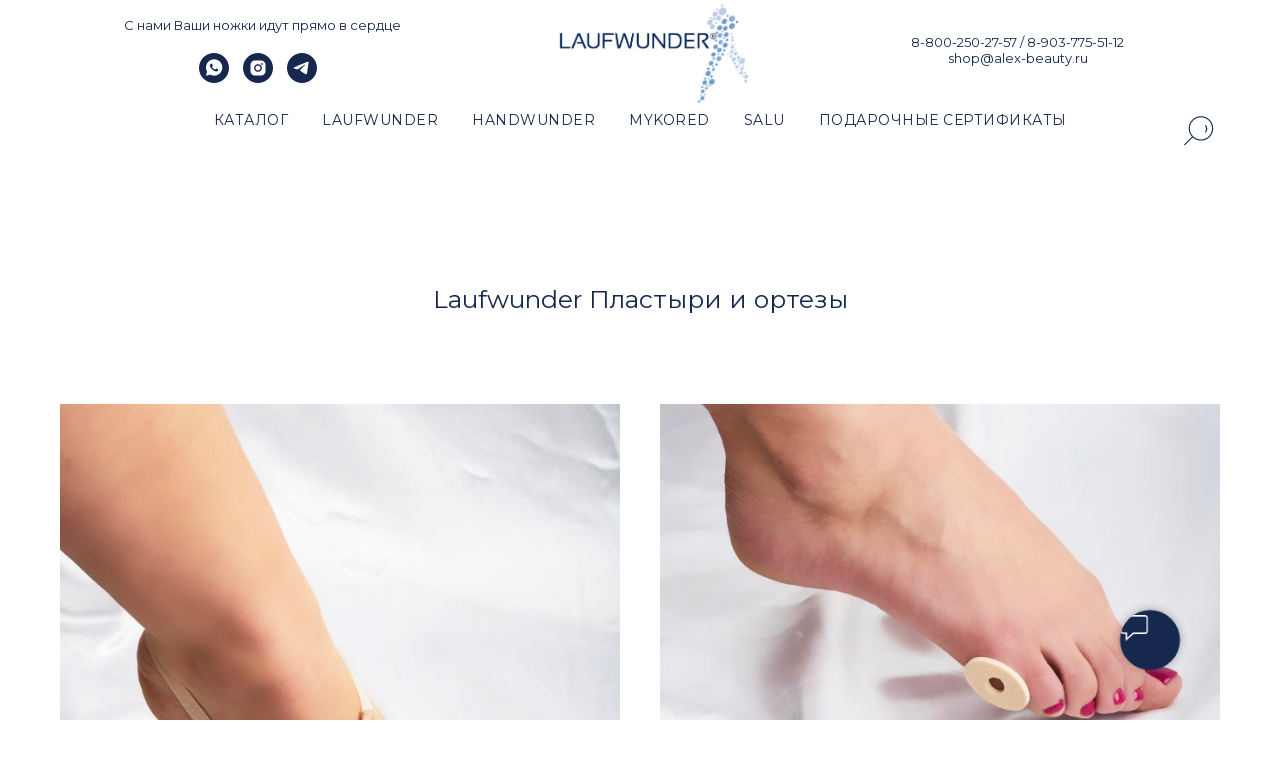

--- FILE ---
content_type: text/html; charset=UTF-8
request_url: https://laufwunder.ru/flecken
body_size: 24970
content:
<!DOCTYPE html> <html lang="ru"> <head> <meta charset="utf-8" /> <meta http-equiv="Content-Type" content="text/html; charset=utf-8" /> <meta name="viewport" content="width=device-width, initial-scale=1.0" /> <!--metatextblock--> <title>Laufwunder Пластыри и ортезы</title> <meta name="description" content="Laufwunder Пластыри и ортезы, лечебные пластыри, пластыри для ног, пластыри от мозолей, лечение мозолей" /> <meta name="keywords" content="Laufwunder Пластыри и ортезы, лечебные пластыри, пластыри для ног, пластыри от мозолей, лечение мозолей" /> <meta property="og:url" content="https://laufwunder.ru/flecken" /> <meta property="og:title" content="Laufwunder Пластыри и ортезы" /> <meta property="og:description" content="Laufwunder Пластыри и ортезы, лечебные пластыри, пластыри для ног, пластыри от мозолей, лечение мозолей" /> <meta property="og:type" content="website" /> <meta property="og:image" content="https://static.tildacdn.com/tild3630-6464-4632-a437-646233336466/IMG_8415.JPG" /> <link rel="canonical" href="https://laufwunder.ru/flecken"> <!--/metatextblock--> <meta name="format-detection" content="telephone=no" /> <meta http-equiv="x-dns-prefetch-control" content="on"> <link rel="dns-prefetch" href="https://ws.tildacdn.com"> <link rel="dns-prefetch" href="https://static.tildacdn.com"> <link rel="shortcut icon" href="https://static.tildacdn.com/tild6235-3533-4334-b839-363632623933/favicon.ico" type="image/x-icon" /> <link rel="apple-touch-icon" href="https://static.tildacdn.com/tild6136-3666-4231-b731-646365306631/1A8B895A-7444-4A8C-B.png"> <link rel="apple-touch-icon" sizes="76x76" href="https://static.tildacdn.com/tild6136-3666-4231-b731-646365306631/1A8B895A-7444-4A8C-B.png"> <link rel="apple-touch-icon" sizes="152x152" href="https://static.tildacdn.com/tild6136-3666-4231-b731-646365306631/1A8B895A-7444-4A8C-B.png"> <link rel="apple-touch-startup-image" href="https://static.tildacdn.com/tild6136-3666-4231-b731-646365306631/1A8B895A-7444-4A8C-B.png"> <meta name="msapplication-TileColor" content="#17284e"> <meta name="msapplication-TileImage" content="https://static.tildacdn.com/tild3032-3364-4338-b064-343663363464/7E570ACA-FA69-4025-A.png"> <!-- Assets --> <script src="https://neo.tildacdn.com/js/tilda-fallback-1.0.min.js" async charset="utf-8"></script> <link rel="stylesheet" href="https://static.tildacdn.com/css/tilda-grid-3.0.min.css" type="text/css" media="all" onerror="this.loaderr='y';"/> <link rel="stylesheet" href="https://static.tildacdn.com/ws/project6573130/tilda-blocks-page33289291.min.css?t=1765475507" type="text/css" media="all" onerror="this.loaderr='y';" /> <link rel="preconnect" href="https://fonts.gstatic.com"> <link href="https://fonts.googleapis.com/css2?family=Montserrat:wght@100..900&subset=latin,cyrillic&display=swap" rel="stylesheet"> <link rel="stylesheet" href="https://static.tildacdn.com/css/tilda-slds-1.4.min.css" type="text/css" media="print" onload="this.media='all';" onerror="this.loaderr='y';" /> <noscript><link rel="stylesheet" href="https://static.tildacdn.com/css/tilda-slds-1.4.min.css" type="text/css" media="all" /></noscript> <link rel="stylesheet" href="https://static.tildacdn.com/css/tilda-popup-1.1.min.css" type="text/css" media="print" onload="this.media='all';" onerror="this.loaderr='y';" /> <noscript><link rel="stylesheet" href="https://static.tildacdn.com/css/tilda-popup-1.1.min.css" type="text/css" media="all" /></noscript> <link rel="stylesheet" href="https://static.tildacdn.com/css/tilda-catalog-1.1.min.css" type="text/css" media="print" onload="this.media='all';" onerror="this.loaderr='y';" /> <noscript><link rel="stylesheet" href="https://static.tildacdn.com/css/tilda-catalog-1.1.min.css" type="text/css" media="all" /></noscript> <link rel="stylesheet" href="https://static.tildacdn.com/css/tilda-forms-1.0.min.css" type="text/css" media="all" onerror="this.loaderr='y';" /> <link rel="stylesheet" href="https://static.tildacdn.com/css/tilda-catalog-filters-1.0.min.css" type="text/css" media="all" onerror="this.loaderr='y';" /> <link rel="stylesheet" href="https://static.tildacdn.com/css/tilda-menusub-1.0.min.css" type="text/css" media="print" onload="this.media='all';" onerror="this.loaderr='y';" /> <noscript><link rel="stylesheet" href="https://static.tildacdn.com/css/tilda-menusub-1.0.min.css" type="text/css" media="all" /></noscript> <link rel="stylesheet" href="https://static.tildacdn.com/css/tilda-cart-1.0.min.css" type="text/css" media="all" onerror="this.loaderr='y';" /> <link rel="stylesheet" href="https://static.tildacdn.com/css/tilda-delivery-1.0.min.css" type="text/css" media="print" onload="this.media='all';" onerror="this.loaderr='y';" /> <noscript><link rel="stylesheet" href="https://static.tildacdn.com/css/tilda-delivery-1.0.min.css" type="text/css" media="all" /></noscript> <link rel="stylesheet" href="https://static.tildacdn.com/css/tilda-wishlist-1.0.min.css" type="text/css" media="all" onerror="this.loaderr='y';" /> <link rel="stylesheet" href="https://static.tildacdn.com/css/tilda-zoom-2.0.min.css" type="text/css" media="print" onload="this.media='all';" onerror="this.loaderr='y';" /> <noscript><link rel="stylesheet" href="https://static.tildacdn.com/css/tilda-zoom-2.0.min.css" type="text/css" media="all" /></noscript> <script nomodule src="https://static.tildacdn.com/js/tilda-polyfill-1.0.min.js" charset="utf-8"></script> <script type="text/javascript">function t_onReady(func) {if(document.readyState!='loading') {func();} else {document.addEventListener('DOMContentLoaded',func);}}
function t_onFuncLoad(funcName,okFunc,time) {if(typeof window[funcName]==='function') {okFunc();} else {setTimeout(function() {t_onFuncLoad(funcName,okFunc,time);},(time||100));}}function t_throttle(fn,threshhold,scope) {return function() {fn.apply(scope||this,arguments);};}</script> <script src="https://static.tildacdn.com/js/jquery-1.10.2.min.js" charset="utf-8" onerror="this.loaderr='y';"></script> <script src="https://static.tildacdn.com/js/tilda-scripts-3.0.min.js" charset="utf-8" defer onerror="this.loaderr='y';"></script> <script src="https://static.tildacdn.com/ws/project6573130/tilda-blocks-page33289291.min.js?t=1765475507" charset="utf-8" async onerror="this.loaderr='y';"></script> <script src="https://static.tildacdn.com/js/tilda-lazyload-1.0.min.js" charset="utf-8" async onerror="this.loaderr='y';"></script> <script src="https://static.tildacdn.com/js/tilda-slds-1.4.min.js" charset="utf-8" async onerror="this.loaderr='y';"></script> <script src="https://static.tildacdn.com/js/hammer.min.js" charset="utf-8" async onerror="this.loaderr='y';"></script> <script src="https://static.tildacdn.com/js/tilda-products-1.0.min.js" charset="utf-8" async onerror="this.loaderr='y';"></script> <script src="https://static.tildacdn.com/js/tilda-catalog-1.1.min.js" charset="utf-8" async onerror="this.loaderr='y';"></script> <script src="https://static.tildacdn.com/js/tilda-menusub-1.0.min.js" charset="utf-8" async onerror="this.loaderr='y';"></script> <script src="https://static.tildacdn.com/js/tilda-menu-1.0.min.js" charset="utf-8" async onerror="this.loaderr='y';"></script> <script src="https://static.tildacdn.com/js/tilda-forms-1.0.min.js" charset="utf-8" async onerror="this.loaderr='y';"></script> <script src="https://static.tildacdn.com/js/tilda-cart-1.1.min.js" charset="utf-8" async onerror="this.loaderr='y';"></script> <script src="https://static.tildacdn.com/js/tilda-widget-positions-1.0.min.js" charset="utf-8" async onerror="this.loaderr='y';"></script> <script src="https://static.tildacdn.com/js/tilda-delivery-1.0.min.js" charset="utf-8" async onerror="this.loaderr='y';"></script> <script src="https://static.tildacdn.com/js/tilda-wishlist-1.0.min.js" charset="utf-8" async onerror="this.loaderr='y';"></script> <script src="https://static.tildacdn.com/js/tilda-zoom-2.0.min.js" charset="utf-8" async onerror="this.loaderr='y';"></script> <script src="https://static.tildacdn.com/js/tilda-skiplink-1.0.min.js" charset="utf-8" async onerror="this.loaderr='y';"></script> <script src="https://static.tildacdn.com/js/tilda-events-1.0.min.js" charset="utf-8" async onerror="this.loaderr='y';"></script> <!-- nominify begin --><meta name="yandex-verification" content="b2efa2d5b6153c89" /><!-- nominify end --><script type="text/javascript">window.dataLayer=window.dataLayer||[];</script> <script type="text/javascript">(function() {if((/bot|google|yandex|baidu|bing|msn|duckduckbot|teoma|slurp|crawler|spider|robot|crawling|facebook/i.test(navigator.userAgent))===false&&typeof(sessionStorage)!='undefined'&&sessionStorage.getItem('visited')!=='y'&&document.visibilityState){var style=document.createElement('style');style.type='text/css';style.innerHTML='@media screen and (min-width: 980px) {.t-records {opacity: 0;}.t-records_animated {-webkit-transition: opacity ease-in-out .2s;-moz-transition: opacity ease-in-out .2s;-o-transition: opacity ease-in-out .2s;transition: opacity ease-in-out .2s;}.t-records.t-records_visible {opacity: 1;}}';document.getElementsByTagName('head')[0].appendChild(style);function t_setvisRecs(){var alr=document.querySelectorAll('.t-records');Array.prototype.forEach.call(alr,function(el) {el.classList.add("t-records_animated");});setTimeout(function() {Array.prototype.forEach.call(alr,function(el) {el.classList.add("t-records_visible");});sessionStorage.setItem("visited","y");},400);}
document.addEventListener('DOMContentLoaded',t_setvisRecs);}})();</script></head> <body class="t-body" style="margin:0;"> <!--allrecords--> <div id="allrecords" class="t-records" data-hook="blocks-collection-content-node" data-tilda-project-id="6573130" data-tilda-page-id="33289291" data-tilda-page-alias="flecken" data-tilda-formskey="7f436050e274de0b8f05c3a0d6573130" data-tilda-lazy="yes" data-tilda-project-lang="RU" data-tilda-root-zone="com" data-tilda-project-headcode="yes" data-tilda-project-country="RU"> <!--header--> <header id="t-header" class="t-records" data-hook="blocks-collection-content-node" data-tilda-project-id="6573130" data-tilda-page-id="33320392" data-tilda-page-alias="header" data-tilda-formskey="7f436050e274de0b8f05c3a0d6573130" data-tilda-lazy="yes" data-tilda-project-lang="RU" data-tilda-root-zone="com" data-tilda-project-headcode="yes" data-tilda-project-country="RU"> <div id="rec538586166" class="r t-rec t-rec_pt_0 t-rec_pb_0" style="padding-top:0px;padding-bottom:0px; " data-animationappear="off" data-record-type="770"> <!-- T770 --> <div id="nav538586166marker"></div> <div class="tmenu-mobile tmenu-mobile_positionfixed"> <div class="tmenu-mobile__container"> <div class="tmenu-mobile__burgerlogo"> <a href="/"> <img
src="https://static.tildacdn.com/tild3464-3237-4138-b939-666331336139/IMG_5979_2.jpg"
class="tmenu-mobile__imglogo"
imgfield="img"
style="max-width: 250px; width: 250px;"
alt="Logo"> </a> </div> <button type="button"
class="t-menuburger t-menuburger_fourth t-menuburger__small"
aria-label="Навигационное меню"
aria-expanded="false"> <span style="background-color:#17284e;"></span> <span style="background-color:#17284e;"></span> <span style="background-color:#17284e;"></span> <span style="background-color:#17284e;"></span> </button> <script>function t_menuburger_init(recid) {var rec=document.querySelector('#rec' + recid);if(!rec) return;var burger=rec.querySelector('.t-menuburger');if(!burger) return;var isSecondStyle=burger.classList.contains('t-menuburger_second');if(isSecondStyle&&!window.isMobile&&!('ontouchend' in document)) {burger.addEventListener('mouseenter',function() {if(burger.classList.contains('t-menuburger-opened')) return;burger.classList.remove('t-menuburger-unhovered');burger.classList.add('t-menuburger-hovered');});burger.addEventListener('mouseleave',function() {if(burger.classList.contains('t-menuburger-opened')) return;burger.classList.remove('t-menuburger-hovered');burger.classList.add('t-menuburger-unhovered');setTimeout(function() {burger.classList.remove('t-menuburger-unhovered');},300);});}
burger.addEventListener('click',function() {if(!burger.closest('.tmenu-mobile')&&!burger.closest('.t450__burger_container')&&!burger.closest('.t466__container')&&!burger.closest('.t204__burger')&&!burger.closest('.t199__js__menu-toggler')) {burger.classList.toggle('t-menuburger-opened');burger.classList.remove('t-menuburger-unhovered');}});var menu=rec.querySelector('[data-menu="yes"]');if(!menu) return;var menuLinks=menu.querySelectorAll('.t-menu__link-item');var submenuClassList=['t978__menu-link_hook','t978__tm-link','t966__tm-link','t794__tm-link','t-menusub__target-link'];Array.prototype.forEach.call(menuLinks,function(link) {link.addEventListener('click',function() {var isSubmenuHook=submenuClassList.some(function(submenuClass) {return link.classList.contains(submenuClass);});if(isSubmenuHook) return;burger.classList.remove('t-menuburger-opened');});});menu.addEventListener('clickedAnchorInTooltipMenu',function() {burger.classList.remove('t-menuburger-opened');});}
t_onReady(function() {t_onFuncLoad('t_menuburger_init',function(){t_menuburger_init('538586166');});});</script> <style>.t-menuburger{position:relative;flex-shrink:0;width:28px;height:20px;padding:0;border:none;background-color:transparent;outline:none;-webkit-transform:rotate(0deg);transform:rotate(0deg);transition:transform .5s ease-in-out;cursor:pointer;z-index:999;}.t-menuburger span{display:block;position:absolute;width:100%;opacity:1;left:0;-webkit-transform:rotate(0deg);transform:rotate(0deg);transition:.25s ease-in-out;height:3px;background-color:#000;}.t-menuburger span:nth-child(1){top:0px;}.t-menuburger span:nth-child(2),.t-menuburger span:nth-child(3){top:8px;}.t-menuburger span:nth-child(4){top:16px;}.t-menuburger__big{width:42px;height:32px;}.t-menuburger__big span{height:5px;}.t-menuburger__big span:nth-child(2),.t-menuburger__big span:nth-child(3){top:13px;}.t-menuburger__big span:nth-child(4){top:26px;}.t-menuburger__small{width:22px;height:14px;}.t-menuburger__small span{height:2px;}.t-menuburger__small span:nth-child(2),.t-menuburger__small span:nth-child(3){top:6px;}.t-menuburger__small span:nth-child(4){top:12px;}.t-menuburger-opened span:nth-child(1){top:8px;width:0%;left:50%;}.t-menuburger-opened span:nth-child(2){-webkit-transform:rotate(45deg);transform:rotate(45deg);}.t-menuburger-opened span:nth-child(3){-webkit-transform:rotate(-45deg);transform:rotate(-45deg);}.t-menuburger-opened span:nth-child(4){top:8px;width:0%;left:50%;}.t-menuburger-opened.t-menuburger__big span:nth-child(1){top:6px;}.t-menuburger-opened.t-menuburger__big span:nth-child(4){top:18px;}.t-menuburger-opened.t-menuburger__small span:nth-child(1),.t-menuburger-opened.t-menuburger__small span:nth-child(4){top:6px;}@media (hover),(min-width:0\0){.t-menuburger_first:hover span:nth-child(1){transform:translateY(1px);}.t-menuburger_first:hover span:nth-child(4){transform:translateY(-1px);}.t-menuburger_first.t-menuburger__big:hover span:nth-child(1){transform:translateY(3px);}.t-menuburger_first.t-menuburger__big:hover span:nth-child(4){transform:translateY(-3px);}}.t-menuburger_second span:nth-child(2),.t-menuburger_second span:nth-child(3){width:80%;left:20%;right:0;}@media (hover),(min-width:0\0){.t-menuburger_second.t-menuburger-hovered span:nth-child(2),.t-menuburger_second.t-menuburger-hovered span:nth-child(3){animation:t-menuburger-anim 0.3s ease-out normal forwards;}.t-menuburger_second.t-menuburger-unhovered span:nth-child(2),.t-menuburger_second.t-menuburger-unhovered span:nth-child(3){animation:t-menuburger-anim2 0.3s ease-out normal forwards;}}.t-menuburger_second.t-menuburger-opened span:nth-child(2),.t-menuburger_second.t-menuburger-opened span:nth-child(3){left:0;right:0;width:100%!important;}.t-menuburger_third span:nth-child(4){width:70%;left:unset;right:0;}@media (hover),(min-width:0\0){.t-menuburger_third:not(.t-menuburger-opened):hover span:nth-child(4){width:100%;}}.t-menuburger_third.t-menuburger-opened span:nth-child(4){width:0!important;right:50%;}.t-menuburger_fourth{height:12px;}.t-menuburger_fourth.t-menuburger__small{height:8px;}.t-menuburger_fourth.t-menuburger__big{height:18px;}.t-menuburger_fourth span:nth-child(2),.t-menuburger_fourth span:nth-child(3){top:4px;opacity:0;}.t-menuburger_fourth span:nth-child(4){top:8px;}.t-menuburger_fourth.t-menuburger__small span:nth-child(2),.t-menuburger_fourth.t-menuburger__small span:nth-child(3){top:3px;}.t-menuburger_fourth.t-menuburger__small span:nth-child(4){top:6px;}.t-menuburger_fourth.t-menuburger__small span:nth-child(2),.t-menuburger_fourth.t-menuburger__small span:nth-child(3){top:3px;}.t-menuburger_fourth.t-menuburger__small span:nth-child(4){top:6px;}.t-menuburger_fourth.t-menuburger__big span:nth-child(2),.t-menuburger_fourth.t-menuburger__big span:nth-child(3){top:6px;}.t-menuburger_fourth.t-menuburger__big span:nth-child(4){top:12px;}@media (hover),(min-width:0\0){.t-menuburger_fourth:not(.t-menuburger-opened):hover span:nth-child(1){transform:translateY(1px);}.t-menuburger_fourth:not(.t-menuburger-opened):hover span:nth-child(4){transform:translateY(-1px);}.t-menuburger_fourth.t-menuburger__big:not(.t-menuburger-opened):hover span:nth-child(1){transform:translateY(3px);}.t-menuburger_fourth.t-menuburger__big:not(.t-menuburger-opened):hover span:nth-child(4){transform:translateY(-3px);}}.t-menuburger_fourth.t-menuburger-opened span:nth-child(1),.t-menuburger_fourth.t-menuburger-opened span:nth-child(4){top:4px;}.t-menuburger_fourth.t-menuburger-opened span:nth-child(2),.t-menuburger_fourth.t-menuburger-opened span:nth-child(3){opacity:1;}@keyframes t-menuburger-anim{0%{width:80%;left:20%;right:0;}50%{width:100%;left:0;right:0;}100%{width:80%;left:0;right:20%;}}@keyframes t-menuburger-anim2{0%{width:80%;left:0;}50%{width:100%;right:0;left:0;}100%{width:80%;left:20%;right:0;}}</style> </div> </div> <style>.tmenu-mobile{background-color:#111;display:none;width:100%;top:0;z-index:990;}.tmenu-mobile_positionfixed{position:fixed;}.tmenu-mobile__text{color:#fff;}.tmenu-mobile__container{min-height:64px;padding:20px;position:relative;box-sizing:border-box;display:-webkit-flex;display:-ms-flexbox;display:flex;-webkit-align-items:center;-ms-flex-align:center;align-items:center;-webkit-justify-content:space-between;-ms-flex-pack:justify;justify-content:space-between;}.tmenu-mobile__list{display:block;}.tmenu-mobile__burgerlogo{display:inline-block;font-size:24px;font-weight:400;white-space:nowrap;vertical-align:middle;}.tmenu-mobile__imglogo{height:auto;display:block;max-width:300px!important;box-sizing:border-box;padding:0;margin:0 auto;}@media screen and (max-width:980px){.tmenu-mobile__menucontent_hidden{display:none;height:100%;}.tmenu-mobile{display:block;}}@media screen and (max-width:980px){#rec538586166 .tmenu-mobile{background-color:#ffffff;}#rec538586166 .tmenu-mobile__menucontent_fixed{position:fixed;top:64px;}#rec538586166 .tmenu-mobile__burgerlogo,#rec538586166 .tmenu-mobile__text{-webkit-order:1;-ms-flex-order:1;order:1;}}</style> <div id="nav538586166" class="t770 t770__positionfixed tmenu-mobile__menucontent_hidden tmenu-mobile__menucontent_fixed" style="background-color: rgba(255,255,255,1); " data-bgcolor-hex="#ffffff" data-bgcolor-rgba="rgba(255,255,255,1)" data-navmarker="nav538586166marker" data-appearoffset="" data-bgopacity-two="100" data-menushadow="" data-menushadow-css="" data-bgopacity="1" data-bgcolor-rgba-afterscroll="rgba(255,255,255,1)" data-menu-items-align="" data-menu="yes"> <div class="t770__maincontainer t770__c12collumns"> <div class="t770__topwrapper" style="height:100px;"> <div class="t770__logowrapper"> <div class="t770__logowrapper2"> <div style="display: block;"> <a href="/"> <img class="t770__imglogo t770__imglogomobile"
src="https://static.tildacdn.com/tild3464-3237-4138-b939-666331336139/IMG_5979_2.jpg"
imgfield="img" data-img-width="250px" style="max-width: 250px; width: 250px;"
alt="Logo"
/> </a> </div> </div> </div> <nav class="t770__listwrapper t770__mobilelist"
aria-label="Основные разделы на странице"> <ul class="t770__list t-menu__list"
role="menubar"
aria-label="Основные разделы на странице"> <li class="t770__list_item"
style="padding:0 15px 0 0;"> <a class="t-menu__link-item"
role="menuitem"
href="/catalog"
tabindex="-1" data-menu-submenu-hook="" data-menu-item-number="1">
Каталог
</a> </li> <li class="t770__list_item"
style="padding:0 15px;"> <a class="t-menu__link-item"
role="menuitem"
href=""
aria-haspopup="true"
aria-expanded="false"
tabindex="0" data-menu-submenu-hook="link_sub2_538586166" data-menu-item-number="2">
Laufwunder
</a> <div class="t-menusub" data-submenu-hook="link_sub2_538586166" data-submenu-margin="15px" data-add-submenu-arrow=""> <div class="t-menusub__menu"> <div class="t-menusub__content"> <ul role="list" class="t-menusub__list"> <li class="t-menusub__list-item t-name t-name_xs"> <a class="t-menusub__link-item t-name t-name_xs"
href="/fusbalm" data-menu-item-number="2">Бальзамы для ног</a> </li> <li class="t-menusub__list-item t-name t-name_xs"> <a class="t-menusub__link-item t-name t-name_xs"
href="/fuscreme" data-menu-item-number="2">Кремы для ног</a> </li> <li class="t-menusub__list-item t-name t-name_xs"> <a class="t-menusub__link-item t-name t-name_xs"
href="/fuslotion" data-menu-item-number="2">Лосьоны для ног</a> </li> <li class="t-menusub__list-item t-name t-name_xs"> <a class="t-menusub__link-item t-name t-name_xs"
href="/peeling" data-menu-item-number="2">Пилинги для ног</a> </li> <li class="t-menusub__list-item t-name t-name_xs"> <a class="t-menusub__link-item t-name t-name_xs"
href="/hornhaut" data-menu-item-number="2">Средства против омозолелости</a> </li> <li class="t-menusub__list-item t-name t-name_xs"> <a class="t-menusub__link-item t-name t-name_xs"
href="/fusbad" data-menu-item-number="2">Концентраты и соли для ножных ванн</a> </li> <li class="t-menusub__list-item t-name t-name_xs"> <a class="t-menusub__link-item t-name t-name_xs"
href="/nagel" data-menu-item-number="2">Средства для кутикулы</a> </li> <li class="t-menusub__list-item t-name t-name_xs"> <a class="t-menusub__link-item t-name t-name_xs"
href="/flecken" data-menu-item-number="2">Пластыри и ортезы</a> </li> <li class="t-menusub__list-item t-name t-name_xs"> <a class="t-menusub__link-item t-name t-name_xs"
href="/instrumenty" data-menu-item-number="2">Инструменты </a> </li> </ul> </div> </div> </div> </li> <li class="t770__list_item"
style="padding:0 15px;"> <a class="t-menu__link-item"
role="menuitem"
href=""
aria-haspopup="true"
aria-expanded="false"
tabindex="0" data-menu-submenu-hook="link_sub3_538586166" data-menu-item-number="3">
Handwunder
</a> <div class="t-menusub" data-submenu-hook="link_sub3_538586166" data-submenu-margin="15px" data-add-submenu-arrow=""> <div class="t-menusub__menu"> <div class="t-menusub__content"> <ul role="list" class="t-menusub__list"> <li class="t-menusub__list-item t-name t-name_xs"> <a class="t-menusub__link-item t-name t-name_xs"
href="/handcreme" data-menu-item-number="3">Кремы для рук</a> </li> <li class="t-menusub__list-item t-name t-name_xs"> <a class="t-menusub__link-item t-name t-name_xs"
href="/handlotion" data-menu-item-number="3">Лосьоны для рук</a> </li> <li class="t-menusub__list-item t-name t-name_xs"> <a class="t-menusub__link-item t-name t-name_xs"
href="/nagelol" data-menu-item-number="3">Средства для кутикулы</a> </li> </ul> </div> </div> </div> </li> <li class="t770__list_item"
style="padding:0 15px;"> <a class="t-menu__link-item"
role="menuitem"
href="/mykored"
tabindex="-1" data-menu-submenu-hook="" data-menu-item-number="4">
Mykored
</a> </li> <li class="t770__list_item"
style="padding:0 15px;"> <a class="t-menu__link-item"
role="menuitem"
href="/salu"
tabindex="-1" data-menu-submenu-hook="" data-menu-item-number="5">
Salu
</a> </li> <li class="t770__list_item"
style="padding:0 0 0 15px;"> <a class="t-menu__link-item"
role="menuitem"
href="#popup:giftery"
tabindex="-1" data-menu-submenu-hook="" data-menu-item-number="6">
Подарочные сертификаты
</a> </li> </ul> </nav> <div class="t770__alladditional"> <div class="t770__leftwrapper" style="padding-left: 20px; padding-right:175px;"> <div class="t770__additionalwrapper t-align_center"> <div class="t770__descr t770__additionalitem" field="descr2">С нами Ваши ножки идут прямо в сердце</div> <div class="t-sociallinks"> <ul role="list" class="t-sociallinks__wrapper" aria-label="Соц. сети"> <!-- new soclinks --><li class="t-sociallinks__item t-sociallinks__item_whatsapp"><a href="https://wa.me/79037755112?text=%D0%9F%D1%80%D0%B8%D0%B2%D0%B5%D1%82%21%20%D0%A5%D0%BE%D1%87%D1%83%20%D1%81%D0%B4%D0%B5%D0%BB%D0%B0%D1%82%D1%8C%20%D0%B7%D0%B0%D0%BA%D0%B0%D0%B7" target="_blank" rel="nofollow" aria-label="Whatsapp" title="Whatsapp" style="width: 30px; height: 30px;"><svg class="t-sociallinks__svg" role="presentation" width=30px height=30px viewBox="0 0 100 100" fill="none"
xmlns="http://www.w3.org/2000/svg"> <path fill-rule="evenodd" clip-rule="evenodd"
d="M50 100C77.6142 100 100 77.6142 100 50C100 22.3858 77.6142 0 50 0C22.3858 0 0 22.3858 0 50C0 77.6142 22.3858 100 50 100ZM69.7626 28.9928C64.6172 23.841 57.7739 21.0027 50.4832 21C35.4616 21 23.2346 33.2252 23.2292 48.2522C23.2274 53.0557 24.4823 57.7446 26.8668 61.8769L23 76L37.4477 72.2105C41.4282 74.3822 45.9107 75.5262 50.4714 75.528H50.4823C65.5029 75.528 77.7299 63.301 77.7363 48.2749C77.7408 40.9915 74.9089 34.1446 69.7626 28.9928ZM62.9086 53.9588C62.2274 53.6178 58.8799 51.9708 58.2551 51.7435C57.6313 51.5161 57.1766 51.4024 56.7228 52.0845C56.269 52.7666 54.964 54.2998 54.5666 54.7545C54.1692 55.2092 53.7718 55.2656 53.0915 54.9246C52.9802 54.8688 52.8283 54.803 52.6409 54.7217C51.6819 54.3057 49.7905 53.4855 47.6151 51.5443C45.5907 49.7382 44.2239 47.5084 43.8265 46.8272C43.4291 46.1452 43.7837 45.7769 44.1248 45.4376C44.3292 45.2338 44.564 44.9478 44.7987 44.662C44.9157 44.5194 45.0328 44.3768 45.146 44.2445C45.4345 43.9075 45.56 43.6516 45.7302 43.3049C45.7607 43.2427 45.7926 43.1776 45.8272 43.1087C46.0545 42.654 45.9409 42.2565 45.7708 41.9155C45.6572 41.6877 45.0118 40.1167 44.4265 38.6923C44.1355 37.984 43.8594 37.3119 43.671 36.8592C43.1828 35.687 42.6883 35.69 42.2913 35.6924C42.2386 35.6928 42.1876 35.6931 42.1386 35.6906C41.7421 35.6706 41.2874 35.667 40.8336 35.667C40.3798 35.667 39.6423 35.837 39.0175 36.5191C38.9773 36.5631 38.9323 36.6111 38.8834 36.6633C38.1738 37.4209 36.634 39.0648 36.634 42.2002C36.634 45.544 39.062 48.7748 39.4124 49.2411L39.415 49.2444C39.4371 49.274 39.4767 49.3309 39.5333 49.4121C40.3462 50.5782 44.6615 56.7691 51.0481 59.5271C52.6732 60.2291 53.9409 60.6475 54.9303 60.9612C56.5618 61.4796 58.046 61.4068 59.22 61.2313C60.5286 61.0358 63.2487 59.5844 63.8161 57.9938C64.3836 56.4033 64.3836 55.0392 64.2136 54.7554C64.0764 54.5258 63.7545 54.3701 63.2776 54.1395C63.1633 54.0843 63.0401 54.0247 62.9086 53.9588Z"
fill="#17284e" /> </svg></a></li>&nbsp;<li class="t-sociallinks__item t-sociallinks__item_instagram"><a href="https://instagram.com/laufwunder_russia" target="_blank" rel="nofollow" aria-label="Instagram" title="Instagram" style="width: 30px; height: 30px;"><svg class="t-sociallinks__svg" role="presentation" width=30px height=30px viewBox="0 0 100 100" fill="none" xmlns="http://www.w3.org/2000/svg"> <path fill-rule="evenodd" clip-rule="evenodd" d="M50 100C77.6142 100 100 77.6142 100 50C100 22.3858 77.6142 0 50 0C22.3858 0 0 22.3858 0 50C0 77.6142 22.3858 100 50 100ZM25 39.3918C25 31.4558 31.4566 25 39.3918 25H60.6082C68.5442 25 75 31.4566 75 39.3918V60.8028C75 68.738 68.5442 75.1946 60.6082 75.1946H39.3918C31.4558 75.1946 25 68.738 25 60.8028V39.3918ZM36.9883 50.0054C36.9883 42.8847 42.8438 37.0922 50.0397 37.0922C57.2356 37.0922 63.0911 42.8847 63.0911 50.0054C63.0911 57.1252 57.2356 62.9177 50.0397 62.9177C42.843 62.9177 36.9883 57.1252 36.9883 50.0054ZM41.7422 50.0054C41.7422 54.5033 45.4641 58.1638 50.0397 58.1638C54.6153 58.1638 58.3372 54.5041 58.3372 50.0054C58.3372 45.5066 54.6145 41.8469 50.0397 41.8469C45.4641 41.8469 41.7422 45.5066 41.7422 50.0054ZM63.3248 39.6355C65.0208 39.6355 66.3956 38.2606 66.3956 36.5646C66.3956 34.8687 65.0208 33.4938 63.3248 33.4938C61.6288 33.4938 60.2539 34.8687 60.2539 36.5646C60.2539 38.2606 61.6288 39.6355 63.3248 39.6355Z" fill="#17284e"/> </svg></a></li>&nbsp;<li class="t-sociallinks__item t-sociallinks__item_telegram"><a href="https://t.me/laufwunder" target="_blank" rel="nofollow" aria-label="Telegram" title="Telegram" style="width: 30px; height: 30px;"><svg class="t-sociallinks__svg" role="presentation" width=30px height=30px viewBox="0 0 100 100" fill="none"
xmlns="http://www.w3.org/2000/svg"> <path fill-rule="evenodd" clip-rule="evenodd"
d="M50 100c27.614 0 50-22.386 50-50S77.614 0 50 0 0 22.386 0 50s22.386 50 50 50Zm21.977-68.056c.386-4.38-4.24-2.576-4.24-2.576-3.415 1.414-6.937 2.85-10.497 4.302-11.04 4.503-22.444 9.155-32.159 13.734-5.268 1.932-2.184 3.864-2.184 3.864l8.351 2.577c3.855 1.16 5.91-.129 5.91-.129l17.988-12.238c6.424-4.38 4.882-.773 3.34.773l-13.49 12.882c-2.056 1.804-1.028 3.35-.129 4.123 2.55 2.249 8.82 6.364 11.557 8.16.712.467 1.185.778 1.292.858.642.515 4.111 2.834 6.424 2.319 2.313-.516 2.57-3.479 2.57-3.479l3.083-20.226c.462-3.511.993-6.886 1.417-9.582.4-2.546.705-4.485.767-5.362Z"
fill="#17284e" /> </svg></a></li><!-- /new soclinks --> </ul> </div> </div> </div> <div class="t770__rightwrapper" style="padding-right: 20px; padding-left:175px;"> <div class="t770__additionalwrapper t-align_center"> <div class="t770__descr t770__additionalitem" field="descr"><a href="tel:88002502757">8-800-250-27-57</a> / <a href="89037755112">8-903-775-51-12 </a><br />shop@alex-beauty.ru</div> </div> </div> </div> </div> <div class="t770__bottomwrapper t-align_center" style="padding: 0 20px; height:40px;"> <nav class="t770__listwrapper t770__desktoplist"> <ul role="list" class="t770__list t-menu__list"> <li class="t770__list_item"
style="padding:0 15px 0 0;"> <a class="t-menu__link-item"
href="/catalog" data-menu-submenu-hook="" data-menu-item-number="1">
Каталог
</a> </li> <li class="t770__list_item"
style="padding:0 15px;"> <a class="t-menu__link-item"
href=""
aria-expanded="false" role="button" data-menu-submenu-hook="link_sub8_538586166" data-menu-item-number="2">
Laufwunder
</a> <div class="t-menusub" data-submenu-hook="link_sub8_538586166" data-submenu-margin="15px" data-add-submenu-arrow=""> <div class="t-menusub__menu"> <div class="t-menusub__content"> <ul role="list" class="t-menusub__list"> <li class="t-menusub__list-item t-name t-name_xs"> <a class="t-menusub__link-item t-name t-name_xs"
href="/fusbalm" data-menu-item-number="2">Бальзамы для ног</a> </li> <li class="t-menusub__list-item t-name t-name_xs"> <a class="t-menusub__link-item t-name t-name_xs"
href="/fuscreme" data-menu-item-number="2">Кремы для ног</a> </li> <li class="t-menusub__list-item t-name t-name_xs"> <a class="t-menusub__link-item t-name t-name_xs"
href="/fuslotion" data-menu-item-number="2">Лосьоны для ног</a> </li> <li class="t-menusub__list-item t-name t-name_xs"> <a class="t-menusub__link-item t-name t-name_xs"
href="/peeling" data-menu-item-number="2">Пилинги для ног</a> </li> <li class="t-menusub__list-item t-name t-name_xs"> <a class="t-menusub__link-item t-name t-name_xs"
href="/hornhaut" data-menu-item-number="2">Средства против омозолелости</a> </li> <li class="t-menusub__list-item t-name t-name_xs"> <a class="t-menusub__link-item t-name t-name_xs"
href="/fusbad" data-menu-item-number="2">Концентраты и соли для ножных ванн</a> </li> <li class="t-menusub__list-item t-name t-name_xs"> <a class="t-menusub__link-item t-name t-name_xs"
href="/nagel" data-menu-item-number="2">Средства для кутикулы</a> </li> <li class="t-menusub__list-item t-name t-name_xs"> <a class="t-menusub__link-item t-name t-name_xs"
href="/flecken" data-menu-item-number="2">Пластыри и ортезы</a> </li> <li class="t-menusub__list-item t-name t-name_xs"> <a class="t-menusub__link-item t-name t-name_xs"
href="/instrumenty" data-menu-item-number="2">Инструменты </a> </li> </ul> </div> </div> </div> </li> <li class="t770__list_item"
style="padding:0 15px;"> <a class="t-menu__link-item"
href=""
aria-expanded="false" role="button" data-menu-submenu-hook="link_sub9_538586166" data-menu-item-number="3">
Handwunder
</a> <div class="t-menusub" data-submenu-hook="link_sub9_538586166" data-submenu-margin="15px" data-add-submenu-arrow=""> <div class="t-menusub__menu"> <div class="t-menusub__content"> <ul role="list" class="t-menusub__list"> <li class="t-menusub__list-item t-name t-name_xs"> <a class="t-menusub__link-item t-name t-name_xs"
href="/handcreme" data-menu-item-number="3">Кремы для рук</a> </li> <li class="t-menusub__list-item t-name t-name_xs"> <a class="t-menusub__link-item t-name t-name_xs"
href="/handlotion" data-menu-item-number="3">Лосьоны для рук</a> </li> <li class="t-menusub__list-item t-name t-name_xs"> <a class="t-menusub__link-item t-name t-name_xs"
href="/nagelol" data-menu-item-number="3">Средства для кутикулы</a> </li> </ul> </div> </div> </div> </li> <li class="t770__list_item"
style="padding:0 15px;"> <a class="t-menu__link-item"
href="/mykored" data-menu-submenu-hook="" data-menu-item-number="4">
Mykored
</a> </li> <li class="t770__list_item"
style="padding:0 15px;"> <a class="t-menu__link-item"
href="/salu" data-menu-submenu-hook="" data-menu-item-number="5">
Salu
</a> </li> <li class="t770__list_item"
style="padding:0 0 0 15px;"> <a class="t-menu__link-item"
href="#popup:giftery" data-menu-submenu-hook="" data-menu-item-number="6">
Подарочные сертификаты
</a> </li> </ul> </nav> </div> </div> </div> <style>@media screen and (max-width:980px){#rec538586166 .t770__logowrapper{display:none;}}</style> <style>@media screen and (max-width:980px){#rec538586166 .t770__leftcontainer{padding:20px;}#rec538586166 .t770__imglogo{padding:20px 0;}#rec538586166 .t770__mobile{background-color:#ffffff;}#rec538586166 .t770__mobile_burger span{background-color:#17284e;}#rec538586166 .t770__mobile_text{left:unset;right:20px;text-align:right;}#rec538586166 .t770__mobile_burger{left:20px;right:unset;}}</style> <script>t_onReady(function() {t_onFuncLoad('t770_init',function() {t770_init('538586166');});t_onFuncLoad('t_menu__interactFromKeyboard',function() {t_menu__interactFromKeyboard('538586166');});});</script> <style>#rec538586166 .t-menu__link-item{-webkit-transition:color 0.3s ease-in-out,opacity 0.3s ease-in-out;transition:color 0.3s ease-in-out,opacity 0.3s ease-in-out;position:relative;}#rec538586166 .t-menu__link-item:not(.t-active):not(.tooltipstered)::after{content:'';position:absolute;left:0;bottom:20%;opacity:0;width:100%;height:100%;border-bottom:1px solid #17284e;-webkit-box-shadow:inset 0px -1px 0px 0px #17284e;-moz-box-shadow:inset 0px -1px 0px 0px #17284e;box-shadow:inset 0px -1px 0px 0px #17284e;-webkit-transition:all 0.3s ease;transition:all 0.3s ease;pointer-events:none;}#rec538586166 .t-menu__link-item.t-active:not(.t978__menu-link){color:#17284e !important;opacity:1 !important;}#rec538586166 .t-menu__link-item.t-active::after{content:'';position:absolute;left:0;-webkit-transition:all 0.3s ease;transition:all 0.3s ease;opacity:1;width:100%;height:100%;bottom:-1px;border-bottom:1px solid #17284e;-webkit-box-shadow:inset 0px -1px 0px 0px #17284e;-moz-box-shadow:inset 0px -1px 0px 0px #17284e;box-shadow:inset 0px -1px 0px 0px #17284e;}#rec538586166 .t-menu__link-item:not(.t-active):not(.tooltipstered):hover{color:#17284e !important;opacity:1 !important;}#rec538586166 .t-menu__link-item:not(.t-active):not(.tooltipstered):focus-visible{color:#17284e !important;opacity:1 !important;}#rec538586166 .t-menu__link-item:not(.t-active):not(.tooltipstered):hover::after{opacity:1;bottom:-1px;}#rec538586166 .t-menu__link-item:not(.t-active):not(.tooltipstered):focus-visible::after{opacity:1;bottom:-1px;}@supports (overflow:-webkit-marquee) and (justify-content:inherit){#rec538586166 .t-menu__link-item,#rec538586166 .t-menu__link-item.t-active{opacity:1 !important;}}</style> <script>t_onReady(function() {setTimeout(function(){t_onFuncLoad('t_menusub_init',function() {t_menusub_init('538586166');});},500);});</script> <style>#rec538586166 .t-menusub__link-item{-webkit-transition:color 0.3s ease-in-out,opacity 0.3s ease-in-out;transition:color 0.3s ease-in-out,opacity 0.3s ease-in-out;}#rec538586166 .t-menusub__link-item.t-active{color:#17284e !important;}#rec538586166 .t-menusub__link-item:not(.t-active):not(.tooltipstered):hover{color:#17284e !important;}@supports (overflow:-webkit-marquee) and (justify-content:inherit){#rec538586166 .t-menusub__link-item,#rec538586166 .t-menusub__link-item.t-active{opacity:1 !important;}}@media screen and (max-width:980px){#rec538586166 .t-menusub__menu .t-menusub__link-item{color:#17284e !important;}#rec538586166 .t-menusub__menu .t-menusub__link-item.t-active{color:#17284e !important;}}@media screen and (min-width:981px){#rec538586166 .t-menusub__menu{background-color:#ffffff;text-align:left;box-shadow:0px 0px 2px rgba(0,0,0,1);}}#rec538586166 .t-menusub__menu_top:after{border-top-color:#ffffff;}#rec538586166 .t-menusub__menu_bottom:after{border-bottom-color:#ffffff;}</style> <style> #rec538586166 a.t-menusub__link-item{font-size:10px;color:#17284e;}</style> <style> #rec538586166 .t770__list_item > a.t-menu__link-item{color:#17284e;font-family:'Montserrat';text-transform:uppercase;letter-spacing:0.5px;}#rec538586166 .t770__descr{color:#17284e;font-family:'Montserrat';}</style> </div> <div id="rec538581846" class="r t-rec" style=" " data-animationappear="off" data-record-type="706"> <!--tcart--> <!-- @classes: t-text t-text_xs t-name t-name_xs t-name_md t-btn t-btn_sm --> <script>t_onReady(function() {setTimeout(function() {t_onFuncLoad('tcart__init',function() {tcart__init('538581846',{cssClassName:''});});},50);var userAgent=navigator.userAgent.toLowerCase();var body=document.body;if(!body) return;if(userAgent.indexOf('instagram')!==-1&&userAgent.indexOf('iphone')!==-1) {body.style.position='relative';}
var rec=document.querySelector('#rec538581846');if(!rec) return;var cartWindow=rec.querySelector('.t706__cartwin,.t706__cartpage');var allRecords=document.querySelector('.t-records');var currentMode=allRecords.getAttribute('data-tilda-mode');if(cartWindow&&currentMode!=='edit'&&currentMode!=='preview') {cartWindow.addEventListener('scroll',t_throttle(function() {if(window.lazy==='y'||document.querySelector('#allrecords').getAttribute('data-tilda-lazy')==='yes') {t_onFuncLoad('t_lazyload_update',function() {t_lazyload_update();});}},500));}});</script> <div class="t706" data-cart-fullscreen="yes" data-cart-countdown="yes" data-opencart-onorder="yes" data-project-currency="р." data-project-currency-side="r" data-project-currency-sep="," data-project-currency-code="RUB" data-payment-system="cash" data-cart-minorder="1000" data-cart-mincntorder="1" data-cart-maxstoredays="100" data-cart-sendevent-onadd="y" data-yandexmap-apikey="cfe3688e-e08f-4cd4-8834-5d8dd3509dd3"> <div class="t706__carticon t706__carticon_sm" style=""> <div class="t706__carticon-text t-name t-name_xs"></div> <div class="t706__carticon-wrapper"> <div class="t706__carticon-imgwrap" style="border: 1px solid #ffffff;background-color:#ffffff;"> <svg role="img" style="stroke:#17284e;" class="t706__carticon-img" xmlns="http://www.w3.org/2000/svg" viewBox="0 0 64 64"> <path fill="none" stroke-width="2" stroke-miterlimit="10" d="M44 18h10v45H10V18h10z"/> <path fill="none" stroke-width="2" stroke-miterlimit="10" d="M22 24V11c0-5.523 4.477-10 10-10s10 4.477 10 10v13"/> </svg> </div> <div class="t706__carticon-counter js-carticon-counter" style="background-color:#17284e;color:#ffffff;"></div> </div> </div> <div class="t706__cartpage" style="display: none;"> <div class="t706__cartpage-top"> <button type="button" class="t706__cartpage-back" aria-label="Назад"> <svg role="presentation" class="t706__close-icon t706__cartpage-back-icon" width="1em" height="1em" viewBox="0 0 26 26"> <g fill-rule="evenodd" stroke-width="2" fill="#000" fill-rule="evenodd"> <path d="m10.4142 5 1.4142 1.4142L5.829 12.414l17.5852.0002v2L5.829 14.414l5.9994 6.0002-1.4142 1.4142L2 13.4142 10.4142 5Z" /> </g> </svg> </button> <div class="t706__cartpage-heading t-name t-name_xl">Ваш заказ</div> <button type="button" class="t706__cartpage-close" aria-label="Закрыть корзину"> <svg role="presentation" class="t706__close-icon t706__cartpage-close-icon" width="1em" height="1em" viewBox="0 0 23 23"> <g fill-rule="evenodd" stroke-width="2" fill="#000" fill-rule="evenodd"> <path d="M0 1.4142 2.1213-.707 23.3345 20.506l-2.1213 2.1213z" /> <path d="m21.2132 0 2.1213 2.1213L2.1213 23.3345 0 21.2132z" /> </g> </svg> </button> </div> <div class="t706__cartpage-content t-container"> <div class="t706__cartpage-open-form-wrap" style="display: none;"> <button
class="t-btn t-btnflex t-btnflex_type_button t-btnflex_md t706__cartpage-open-form"
type="button"> <span class="t-btnflex__text">Оформить заказ</span> <style>#rec538581846 .t-btnflex.t-btnflex_type_button {color:#17284e;background-color:#ffffff;--border-width:0px;border-style:none !important;box-shadow:none !important;transition-duration:0.2s;transition-property:background-color,color,border-color,box-shadow,opacity,transform,gap;transition-timing-function:ease-in-out;}</style> </button> </div> <div class="t706__cartpage-form t-col t-col_6"> <div class="t706__cartpage-form-wrapper "> <form
id="form538581846" name='form538581846' role="form" action='' method='POST' data-formactiontype="2" data-inputbox=".t-input-group" 
class="t-form js-form-proccess t-form_inputs-total_6 " data-formsended-callback="t706_onSuccessCallback"> <input type="hidden" name="formservices[]" value="be0000e9be5629dad04dabf98c7eb384" class="js-formaction-services"> <input type="hidden" name="formservices[]" value="10c9af329b5976f17799f8f90ba42230" class="js-formaction-services"> <input type="hidden" name="formservices[]" value="059e5b88a1575489a09fa5e254b92ccf" class="js-formaction-services"> <input type="hidden" name="formservices[]" value="e7a8f9cdb6da1e9516cf52577ea3b037" class="js-formaction-services"> <input type="hidden" name="formservices[]" value="4ec8e19da467aacb014cfa999197ef74" class="js-formaction-services"> <input type="hidden" name="formservices[]" value="0562bf70d6b3c7fe0b881acca1e27972" class="js-formaction-services"> <input type="hidden" name="formservices[]" value="f5f0248de1a3be4f1cbc9a67b6accf6d" class="js-formaction-services"> <input type="hidden" name="formservices[]" value="8bd2170b57da3a0062aceb370f486e14" class="js-formaction-services"> <input type="hidden" name="tildaspec-formname" tabindex="-1" value="Cart"> <!-- @classes t-title t-text t-btn --> <div class="js-successbox t-form__successbox t-text t-text_md"
aria-live="polite"
style="display:none;color:#17284e;background-color:#ffffff;"></div> <div
class="t-form__inputsbox
t-form__inputsbox_inrow "> <div
class=" t-input-group t-input-group_nm " data-input-lid="1678452659321" data-field-type="nm" data-field-name="Name"> <label
for='input_1678452659321'
class="t-input-title t-descr t-descr_md"
id="field-title_1678452659321" data-redactor-toolbar="no"
field="li_title__1678452659321"
style="color:;">Ваше Имя</label> <div class="t-input-block "> <input
type="text"
autocomplete="name"
name="Name"
id="input_1678452659321"
class="t-input js-tilda-rule"
value=""
placeholder="Иван Иванов" data-tilda-req="1" aria-required="true" data-tilda-rule="name"
aria-describedby="error_1678452659321"
style="color:#17284e;border:1px solid #ffffff;"> </div> <div class="t-input-error" aria-live="polite" id="error_1678452659321"></div> </div> <div
class=" t-input-group t-input-group_em " data-input-lid="1678452632865" data-field-type="em" data-field-name="cartMail"> <label
for='input_1678452632865'
class="t-input-title t-descr t-descr_md"
id="field-title_1678452632865" data-redactor-toolbar="no"
field="li_title__1678452632865"
style="color:;">Ваш email</label> <div class="t-input-block "> <input
type="email"
autocomplete="email"
name="cartMail"
id="input_1678452632865"
class="t-input js-tilda-rule"
value=""
placeholder="example@site.ru" data-tilda-req="1" aria-required="true" data-tilda-rule="email"
aria-describedby="error_1678452632865"
style="color:#17284e;border:1px solid #ffffff;"> </div> <div class="t-input-error" aria-live="polite" id="error_1678452632865"></div> </div> <div
class=" t-input-group t-input-group_ph " data-input-lid="1678452650787" data-field-type="ph" data-field-name="cartPhone"> <label
for='input_1678452650787'
class="t-input-title t-descr t-descr_md"
id="field-title_1678452650787" data-redactor-toolbar="no"
field="li_title__1678452650787"
style="color:;">Ваш телефон</label> <div class="t-input-block "> <input
type="tel"
autocomplete="tel"
name="cartPhone"
id="input_1678452650787"
class="t-input js-tilda-rule"
value=""
placeholder="+79999999999" data-tilda-req="1" aria-required="true" data-tilda-rule="phone"
pattern="[0-9]*"
aria-describedby="error_1678452650787"
style="color:#17284e;border:1px solid #ffffff;"> </div> <div class="t-input-error" aria-live="polite" id="error_1678452650787"></div> </div> <div
class=" t-input-group t-input-group_pc " data-input-lid="1678452676221" data-field-type="pc" data-field-name="Промокод"> <div
class="t-input-title t-descr t-descr_md"
id="field-title_1678452676221" data-redactor-toolbar="no"
field="li_title__1678452676221"
style="color:;">Промокод</div> <div class="t-input-block "> <style>.t-inputpromocode__wrapper .t-text{color:#000;}</style> <div class="t-inputpromocode__wrapper" style="display:table;width:100%;"> <input
type="text"
name="Промокод"
class="t-input t-inputpromocode js-tilda-rule"
value=""
placeholder="Введите промокод" style="display:table-cell;color:#17284e;border:1px solid #ffffff;" data-tilda-rule="promocode"> <div
class="t-inputpromocode__btn t-btn t-btn_md"
style="display:none;position:relative;height:auto;color:#fff;background:#000;">Activate</div> </div> <script src="https://static.tildacdn.com/js/tilda-promocode-1.0.min.js"></script> <script>t_onReady(function() {try {t_onFuncLoad('t_input_promocode_init',function() {t_input_promocode_init('538581846','1678452676221');});} catch(error) {console.error(error);}});</script> </div> <div class="t-input-error" aria-live="polite" id="error_1678452676221"></div> </div> <div
class=" t-input-group t-input-group_sf " data-input-lid="1678452687843" data-field-type="sf" data-field-name=""> <div class="t-input-block "> <label
class="t-checkbox__control t-checkbox__control_flex t-text t-text_xs"
style=""> <input
type="checkbox"
class="t-checkbox js-tilda-rule"
checked
> <div
class="t-checkbox__indicator"></div>
Запомнить контакты в браузере для повторной покупки</label> </div> <div class="t-input-error" aria-live="polite" id="error_1678452687843"></div> </div> <div
class=" t-input-group t-input-group_dl " data-input-lid="1685706351434" data-field-type="dl" data-field-name="Delivery"> <div class="t-input-block "> <div
class="t-radio__wrapper t-radio__wrapper-delivery" data-delivery-variants-hook='y' data-delivery-services="y"
id="customdelivery"> <div class="t-input-group t-input-group_in"> <div class="t-input-block"> <input
class="js-tilda-rule t-input" data-tilda-rule="deliveryreq"
type="hidden"
name="delivery-badresponse-comment"
value="nodelivery"
autocomplete="off" data-tilda-req="1"> <div class="t-input-error" aria-live="polite"></div> </div> </div> </div> <style>#rec538581846 .t706 .t-form__inputsbox #customdelivery .t-input{color:#17284e;border:1px solid #ffffff;}#rec538581846 .t706 .t-form__inputsbox #customdelivery .t-input-title{}</style> </div> <div class="t-input-error" aria-live="polite" id="error_1685706351434"></div> </div> <input type="hidden" name="tkfOrderNumber" tabindex="-1" value=""> <div class="t-input-group t-input-group_pm" style="margin: 40px 0;"> <div class="t-input-title t-descr t-descr_md" style="color:;">Payment method</div> <div class="t-input-block"> <div class="t-radio__wrapper t-radio__wrapper-payment" data-tilda-payment-variants-hook='y'> <label class="t-radio__control t-text t-text_xs" style="color: "><input type="radio" name="paymentsystem" value="cash" checked="checked" class="t-radio t-radio_payment" data-payment-variant-system="cash"><div class="t-radio__indicator"></div>
Оплата наличными курьеру или при самовывозе из магазина
</label> <label class="t-radio__control t-text t-text_xs" style="color: "><input type="radio" name="paymentsystem" value="banktransfer" class="t-radio t-radio_payment" data-payment-variant-system="banktransfer"><div class="t-radio__indicator"></div>
Оплата по счету
</label> <label class="t-radio__control t-text t-text_xs" style="color: "><input type="radio" name="paymentsystem" value="custom.paykeeper" class="t-radio t-radio_payment" data-payment-variant-system="custom.paykeeper"><div class="t-radio__indicator"></div>
Кредитной или дебетовой картой (Visa, Mastercard, МИР) через PayKeeper
</label> <label class="t-radio__control t-text t-text_xs" style="color: "><input type="radio" name="paymentsystem" value="yamoney" class="t-radio t-radio_payment" data-payment-variant-system="yamoney"><div class="t-radio__indicator"></div>
Рассрочка от Тинькофф (от 3000)
</label> <label class="t-radio__control t-text t-text_xs" style="color: "><input type="radio" name="paymentsystem" value="custom.yandexsplit" class="t-radio t-radio_payment" data-payment-variant-system="custom.yandexsplit"><div class="t-radio__indicator"></div>
Яндекс Пэй и Сплит
</label> </div> </div> </div> <div class="t-form__errorbox-middle"> <!--noindex--> <div
class="js-errorbox-all t-form__errorbox-wrapper"
style="display:none;" data-nosnippet
tabindex="-1"
aria-label="Ошибки при заполнении формы"> <ul
role="list"
class="t-form__errorbox-text t-text t-text_md"> <li class="t-form__errorbox-item js-rule-error js-rule-error-all"></li> <li class="t-form__errorbox-item js-rule-error js-rule-error-req">Обязательное поле не заполнено</li> <li class="t-form__errorbox-item js-rule-error js-rule-error-email">Email заполнен с ошибками</li> <li class="t-form__errorbox-item js-rule-error js-rule-error-name"></li> <li class="t-form__errorbox-item js-rule-error js-rule-error-phone">Телефон заполнен с ошибками</li> <li class="t-form__errorbox-item js-rule-error js-rule-error-minlength"></li> <li class="t-form__errorbox-item js-rule-error js-rule-error-string"></li> </ul> </div> <!--/noindex--> </div> <div class="t-form__submit"> <button
class="t-submit t-btnflex t-btnflex_type_submit t-btnflex_md"
type="submit"> <span class="t-btnflex__text">Оформить заказ</span> <style>#rec538581846 .t-btnflex.t-btnflex_type_submit {color:#17284e;background-color:#ffffff;--border-width:0px;border-style:none !important;box-shadow:none !important;transition-duration:0.2s;transition-property:background-color,color,border-color,box-shadow,opacity,transform,gap;transition-timing-function:ease-in-out;}</style> </button> </div> </div> <div class="t-form__errorbox-bottom"> <!--noindex--> <div
class="js-errorbox-all t-form__errorbox-wrapper"
style="display:none;" data-nosnippet
tabindex="-1"
aria-label="Ошибки при заполнении формы"> <ul
role="list"
class="t-form__errorbox-text t-text t-text_md"> <li class="t-form__errorbox-item js-rule-error js-rule-error-all"></li> <li class="t-form__errorbox-item js-rule-error js-rule-error-req">Обязательное поле не заполнено</li> <li class="t-form__errorbox-item js-rule-error js-rule-error-email">Email заполнен с ошибками</li> <li class="t-form__errorbox-item js-rule-error js-rule-error-name"></li> <li class="t-form__errorbox-item js-rule-error js-rule-error-phone">Телефон заполнен с ошибками</li> <li class="t-form__errorbox-item js-rule-error js-rule-error-minlength"></li> <li class="t-form__errorbox-item js-rule-error js-rule-error-string"></li> </ul> </div> <!--/noindex--> </div> </form> <style>#rec538581846 input::-webkit-input-placeholder {color:#17284e;opacity:0.5;}#rec538581846 input::-moz-placeholder{color:#17284e;opacity:0.5;}#rec538581846 input:-moz-placeholder {color:#17284e;opacity:0.5;}#rec538581846 input:-ms-input-placeholder{color:#17284e;opacity:0.5;}#rec538581846 textarea::-webkit-input-placeholder {color:#17284e;opacity:0.5;}#rec538581846 textarea::-moz-placeholder{color:#17284e;opacity:0.5;}#rec538581846 textarea:-moz-placeholder {color:#17284e;opacity:0.5;}#rec538581846 textarea:-ms-input-placeholder{color:#17284e;opacity:0.5;}</style> <div class="t706__form-bottom-text t-text t-text_xs">Отправляя, данные вы соглашаетесь с нашей <a href="https://laufwunder.ru/politika-konfidentsialnosti">политикой конфиденциальности</a></div> </div> </div> <div class="t706__cartpage-info t-col t-col_6"> <div class="t706__cartpage-info-wrapper"> <div class="t706__cartpage-products"></div> <div class="t706__cartpage-totals"> <div class="t706__cartpage-prodamount t706__cartwin-prodamount-wrap t-descr t-descr_sm"> <span class="t706__cartwin-prodamount-label"></span> <span class="t706__cartwin-prodamount"></span> </div> </div> </div> </div> </div> </div> <div class="t706__sidebar" style="display: none"> <div class="t706__sidebar-content"> <div class="t706__sidebar-top"> <div class="t706__sidebar-heading t-name t-name_xl">Ваш заказ</div> <div class="t706__sidebar-close"> <button
type="button"
class="t706__sidebar-close-btn"
aria-label="Закрыть корзину"> <svg role="presentation" class="t706__close-icon t706__sidebar-close-icon" width="23px" height="23px" viewBox="0 0 23 23" version="1.1" xmlns="http://www.w3.org/2000/svg" xmlns:xlink="http://www.w3.org/1999/xlink"> <g stroke="none" stroke-width="1" fill="#000" fill-rule="evenodd"> <rect transform="translate(11.313708, 11.313708) rotate(-45.000000) translate(-11.313708, -11.313708) " x="10.3137085" y="-3.6862915" width="2" height="30"></rect> <rect transform="translate(11.313708, 11.313708) rotate(-315.000000) translate(-11.313708, -11.313708) " x="10.3137085" y="-3.6862915" width="2" height="30"></rect> </g> </svg> </button> </div> </div> <div class="t706__sidebar-products"></div> <div class="t706__sidebar-prodamount-wrap t-descr t-descr_sm"> <span class="t706__sidebar-prodamount-label"></span> <span class="t706__sidebar-prodamount"></span> </div> <div class="t706__sidebar-bottom"> <button
class="t-btn t-btnflex t-btnflex_type_button t-btnflex_md t706__sidebar-continue"
type="button"> <span class="t-btnflex__text">Оформить заказ</span> <style>#rec538581846 .t-btnflex.t-btnflex_type_button {color:#17284e;background-color:#ffffff;--border-width:0px;border-style:none !important;box-shadow:none !important;transition-duration:0.2s;transition-property:background-color,color,border-color,box-shadow,opacity,transform,gap;transition-timing-function:ease-in-out;}</style> </button> </div> </div> </div> </div> <style>@media screen and (max-width:960px){.t706__carticon{bottom:90px !important;top:initial !important;right:10px !important;left:initial !important;}}</style> <style>.t-menuwidgeticons__cart .t-menuwidgeticons__icon-counter{background-color:#17284e;}</style> <style>.t-menuwidgeticons__cart .t-menuwidgeticons__icon-counter{color:#ffffff !important;}</style> <style>#rec538581846 .t706__carticon-imgwrap {box-shadow:0px 0px 10px rgba(0,0,0,0);}</style> <!--/tcart--> </div> <div id="rec538589090" class="r t-rec" style=" " data-animationappear="off" data-record-type="1002"> <!--twishlist--> <script>t_onReady(function() {setTimeout(function() {t_onFuncLoad('twishlist__init',function() {twishlist__init('538589090');});},500);var rec=document.querySelector('#rec538589090');if(!rec) return;var userAgent=navigator.userAgent.toLowerCase();var isAndroid=userAgent.indexOf('android')!==-1;var body=document.body;if(!body) return;var isScrollablefFix=body.classList.contains('t-body_scrollable-fix-for-android');if(isAndroid&&!isScrollablefFix) {body.classList.add('t-body_scrollable-fix-for-android');document.head.insertAdjacentHTML('beforeend','<style>@media screen and (max-width: 560px) {\n.t-body_scrollable-fix-for-android {\noverflow: visible !important;\n}\n}\n</style>');console.log('Android css fix was inited');};if(userAgent.indexOf('instagram')!==-1&&userAgent.indexOf('iphone')!==-1) {body.style.position='relative';}
var wishlistWindow=rec.querySelector('.t1002__wishlistwin');var currentMode=document.querySelector('.t-records').getAttribute('data-tilda-mode');if(wishlistWindow&&currentMode!=='edit'&&currentMode!=='preview') {wishlistWindow.addEventListener('scroll',t_throttle(function() {if(window.lazy==='y'||document.querySelector('#allrecords').getAttribute('data-tilda-lazy')==='yes') {t_onFuncLoad('t_lazyload_update',function() {t_lazyload_update();});}},500));}});</script> <div class="t1002" data-wishlist-hook="#showfavorites" data-wishlistbtn-pos="picture" data-project-currency="р." data-project-currency-side="r" data-project-currency-sep="," data-project-currency-code="RUB" data-wishlist-maxstoredays="100"> <div class="t1002__wishlisticon t1002__wishlisticon_sm" style="top:40px;bottom:initial;right:100px;"> <div class="t1002__wishlisticon-wrapper"> <div class="t1002__wishlisticon-imgwrap" style="border: 1px solid #ffffff;background-color:#ffffff;"> <svg role="img" width="41" height="35" viewBox="0 0 41 35" fill="none" xmlns="http://www.w3.org/2000/svg" class="t1002__wishlisticon-img"> <path d="M39.9516 11.9535C39.9516 22.5416 20.4993 33.8088 20.4993 33.8088C20.4993 33.8088 1.04688 22.5416 1.04688 11.9535C1.04688 -2.42254 20.4993 -2.2284 20.4993 10.4239C20.4993 -2.2284 39.9516 -2.03914 39.9516 11.9535Z" stroke="#17284e"; stroke-width="1.5" stroke-linejoin="round"/> </svg> </div> <div class="t1002__wishlisticon-counter js-wishlisticon-counter" style="background-color:#17284e;color:#ffffff;"></div> </div> </div> <div class="t1002__wishlistwin" style="display:none"> <div class="t1002__wishlistwin-content"> <div class="t1002__close t1002__wishlistwin-close"> <button type="button" class="t1002__close-button t1002__wishlistwin-close-wrapper" aria-label="Закрыть вишлист"> <svg role="presentation" class="t1002__wishlistwin-close-icon" width="23px" height="23px" viewBox="0 0 23 23" version="1.1" xmlns="http://www.w3.org/2000/svg" xmlns:xlink="http://www.w3.org/1999/xlink"> <g stroke="none" stroke-width="1" fill="#000" fill-rule="evenodd"> <rect transform="translate(11.313708, 11.313708) rotate(-45.000000) translate(-11.313708, -11.313708) " x="10.3137085" y="-3.6862915" width="2" height="30"></rect> <rect transform="translate(11.313708, 11.313708) rotate(-315.000000) translate(-11.313708, -11.313708) " x="10.3137085" y="-3.6862915" width="2" height="30"></rect> </g> </svg> </button> </div> <div class="t1002__wishlistwin-top"> <div class="t1002__wishlistwin-heading t-name t-name_xl"></div> </div> <div class="t1002__wishlistwin-products"></div> </div> </div> </div> <style>.t1002__addBtn:not(.t-popup .t1002__addBtn):not(.t-store__product-snippet .t1002__addBtn){width:100px;}.t1002__addBtn{border-radius:30px;}.t1002__addBtn svg path{}@media screen and (max-width:960px){.t1002__wishlisticon{bottom:160px !important;top:initial !important;right:10px !important;left:initial !important;}}</style> <style>.t-menuwidgeticons__wishlist .t-menuwidgeticons__icon-counter{background-color:#17284e;color:#ffffff;}</style> <style>#rec538589090 .t1002__wishlisticon-imgwrap {box-shadow:0px 0px 10px rgba(0,0,0,0);}</style> <!--/twishlist--> </div> <div id="rec591389935" class="r t-rec" style=" " data-animationappear="off" data-record-type="131"> <!-- T123 --> <div class="t123"> <div class="t-container_100 "> <div class="t-width t-width_100 "> <!-- nominify begin --> <!-- Как оформить кнопку кредита Тинькофф в корзине в Tilda mo-ti.ru --><script src="https://static.tildacdn.com/js/jquery-1.10.2.min.js" charset="utf-8" onerror="this.loaderr='y';"></script> <!--РАССРОЧКА--> <script src="https://forma.tinkoff.ru/static/onlineScript.js"></script> <div class="t-input-group t-input-group_sb tkf-group" style="display:none"> <div class="t-input-title t-descr t-descr_md" data-redactor-toolbar="no">Выбрать срок рассрочки</div> <div class="t-input-subtitle t-descr t-descr_xxs t-opacity_70"></div> <div class="t-input-block"> <div class="t-select__wrapper"> <select name="tkf-select" class="t-select tkf-select"> <option value="installment_0_0_3_4,34">На 3 месяца</option> <option value="installment_0_0_4_5,38">На 4 месяца</option> <option value="installment_0_0_6_7">На 6 месяцев</option> </select> </div> <div class="tkf-button t-btn">Отправить заявку на рассрочку</div> </div> </div> <tinkoff-create-button
shopId="a81a26e7-6c82-4ef0-a195-df1dbb300632"
showcaseId= "e2102bc4-084e-44f6-8871-20bf357dbd5e"
  
  ui-data="productType=installment&useReturnLinks=true&view=iframe"
></tinkoff-create-button> <script>

let demoMode = false;  //true - тестовый режим --- false - рабочий
let minSumm = 3000; //Минимум кредитной суммы

$(document).ready(function(){
$('input[value="yamoney"]').closest('label').addClass('tkf-credit');
$('.tkf-group').insertAfter('.t706 .t-form');
function getRandomInt(min, max) {
  return Math.floor(Math.random() * (max - min)) + min;
};
let creditActive=false;
let sumtotal = 0;
let prodListArr=[];
let orderName=0;



// Формируем список продуктов
function getProdList(){
    //Создаём номер заказа
     orderNumber = "orderNumber=ORDER_" + Date.now()+'&';
    $('input[name="tkfOrderNumber"]').val(orderName);
    
    //Получаем итоговую сумму
    sumtotal = window.tcart.amount;
    //Получаем  сумму продукта
    sumprod = window.tcart.prodamount;
    //Вычисляем скидку
    discoint = sumtotal/sumprod;
    
    prodListArr=[];
    for (let i = 0; i < window.tcart.products.length ; i++) {
        let prodListObj={};    
        prodListObj['name'] = window.tcart.products[i]['name'];
        prodListObj['price'] = ( (+window.tcart.products[i]['price'])*discoint).toFixed(2)  ;
        prodListObj['quantity'] = window.tcart.products[i]['quantity'];
        prodListArr.push(prodListObj);
    };
    
    let productLine = '';
    //Считаем суму товаров потоварно с учётом кол-ва
    prTotal = 0;
    for (let i = 0; i < prodListArr.length ; i++) {
        prTotal+= (+prodListArr[i].price)*(+prodListArr[i].quantity);
        
        //Формируем строку товара
        productLine += `items.${i}.name=${prodListArr[i].name}&items.${i}.price=${prodListArr[i].price}&items.${i}.quantity=${prodListArr[i].quantity}&`;
        
    };
    //Получаем сумму с учётом скидок
    prTotal = +prTotal.toFixed(2);
    
    //Получаем параметры для строки
    let demoFlow = 'demoFlow=sms&';
    
    if( !demoMode ) demoFlow='';
    
    let promoCode = 'promoCode='+$('select.tkf-select').val()+'&';
    let summ = 'sum='+prTotal+'&';
    let phone = 'values.contact.mobilePhone='+$('.t706 .t-input-group_ph input[data-tilda-rule="phone"]').val()+'&';
    let mail = 'values.contact.email='+$('.t706 .t-input-group_em input').val();
    
    //Формируем конечную строку
    let paymentData = demoFlow+productLine+promoCode+orderNumber +summ+phone+mail;
    
    console.log(paymentData);
    
    //Записываем атрибут в кнопку
    $('tinkoff-create-button').attr('payment-data' , paymentData);
};

//Формируем окно кредита
function getCredit(){
    $('tinkoff-create-button')[0].click();
};

function checkStartPosition(){
    if ( $('input[type=radio][name=paymentsystem]:checked').attr('data-payment-variant-system') == 'yamoney') {
        creditActive=true;
        $('.tkf-group').show();
        $('.t706 .t-form__submit').hide();
    }else{creditActive=false;$('.tkf-group').hide();$('.t706 .t-form__submit').show()};  
};

$(".t706__cartwin-prodamount").bind( 'DOMSubtreeModified',function() {
    checkStartPosition();
    if(window.tcart.prodamount<minSumm){
        $('.tkf-credit input[type="radio"]').attr('disabled', true);
        $('.t-radio__wrapper-payment label:first input').prop('checked', true);
        $('.t-radio__wrapper-payment label:first input').change();
        $('.tkf-credit').addClass('tkfdis');
        $('.tkf-group').hide();
    }else{
        getProdList();    
        $('.tkf-credit input[type="radio"]').attr('disabled', false);
        $('.tkf-credit').removeClass('tkfdis');
    };
});

$('input[type=radio][name=paymentsystem]').change(function() { checkStartPosition()});
    
$('.t706').on("keydown", ".t-form", function(event) {return event.key != "Enter";});   


$('.t706').on('focusout' , 'input', function(){
    getProdList();
});

$('.t706').on('change' , 'select[name="tkf-select"]', function(){
    getProdList();
});


//Момент удаления товара
function uNdisSubm(){
    setTimeout(function(){ 
        if( $('.t706__product-deleted').length){disSubm();
        }else{
            $('.t706 .t-submit , .tkf-button').removeClass('tkfdis'); getProdList();  
        };
    }, 4000);
};
function disSubm(){
    if( $('.t706__product-deleted').length){
            $('.t706 .t-submit , .tkf-button').addClass('tkfdis'); uNdisSubm();
    };
};
$(document).on('click',' .t706__product-del ',function(e){ 
    setTimeout(function(){ disSubm()}, 500);
});


$('.tkf-button').click(function(e) {
    e.preventDefault();
    

    //setTimeout(function(){$('.t706 .t-submit').click()}, 400);

    setTimeout(function(){ 
        if ( !$('.t706 .t-input-group').hasClass('js-error-control-box') ){
            getCredit();
            $('select.tkf-select').prop('disabled', true).parent().addClass('tkfdis');
            $('.tkf-group').hide();
        }; 
    }, 700);
}); 

$('.tkf-button').css('color', $('.t706 .t-submit').css('color'));
$('.tkf-button').css('background-color', $('.t706 .t-submit').css('background-color'));
$('.tkf-button').css('border-radius', $('.t706 .t-submit').css('border-radius'));


});  
</script> <style>
div[class^="modal-root"] {z-index: 101000}    
.tkfdis{opacity:0.4;pointer-events: none;}

select.tkf-select {
    color: #000000;
    border: 1px solid #000000;
}
.tkf-button {
    transition: all 0.25s linear;
    top: 18px;
    width: 100%;
    text-align: center;
    margin-top: 20px;
    cursor: pointer;
    text-align: center;
    height: 60px;
    border: 0 none;
    font-size: 16px;
    padding-left: 60px;
    padding-right: 60px;
    display: flex;
    align-items: center;
    justify-content: center;
}

tinkoff-create-button{
    display: none;
}


</style> <!-- nominify end --> </div> </div> </div> </div> <div id="rec538590809" class="r t-rec" style=" " data-animationappear="off" data-record-type="985"> <!--tsearch-widget---> <!-- @classes: t-name t-name_xs t-descr t-descr_xs t-text t-input --> <div class="t985" data-search-showby="10"> <button type="button" class="t985__search-widget-button t-search-widget__button"> <div class="t985__search-widget-icon" style="width: 60px; height: 60px;border: 1px solid #ffffff;background-color: rgba(255,255,255,1);"> <svg role="presentation" width="60px" height="60px" viewBox="0 0 80 80" fill="none" xmlns="http://www.w3.org/2000/svg"> <path d="M31.1228 48.1328L21 58.253" stroke="#17284e" stroke-width="1.5" stroke-linecap="square"/> <path fill-rule="evenodd" clip-rule="evenodd" d="M53.5878 25.5522C59.6573 31.6217 59.6573 41.4634 53.5878 47.5329C47.5181 53.6026 37.6765 53.6026 31.6069 47.5329C25.5373 41.4634 25.5373 31.6217 31.6069 25.5522C37.6765 19.4826 47.5181 19.4826 53.5878 25.5522Z" stroke="#17284e" stroke-width="1.5"/> <path d="M48.425 32.5469C50.9434 35.0652 50.8891 39.2025 48.3037 41.7878" stroke="#17284e" stroke-width="1.5"/> </svg> </div> </button> <div class="t985__overlay t-search-widget__overlay"> <div class="t985__widgetheader t-search-widget__header" style="background-color: #ffffff"> <div class="t985__inputcontainer t-container"> <div class="t-search-widget__inputcontainer t-col t-col_8 t-prefix_2"> <div class="t985__blockinput t-search-widget__blockinput" style=" background-color:#ffffff; "> <input type="text" class="t985__input t-search-widget__input t-input" placeholder="Search" data-search-target="all" style="color:#17284e;"> <svg role="presentation" class="t985__search-icon t-search-widget__search-icon" width="30" height="30" viewBox="0 0 30 30" fill="none" xmlns="http://www.w3.org/2000/svg"> <circle r="7.93388" transform="matrix(0.715639 0.698471 -0.715639 0.698471 18.5859 11.7816)" stroke-width="1.0" stroke="#17284e"/> <line y1="-0.5" x2="9.17531" y2="-0.5" transform="matrix(-0.715635 0.698474 -0.715635 -0.698474 12.75 16.9609)" stroke-width="1.0" stroke="#17284e"/> </svg> <div class="t985__loading-icon t-search-widget__loading"> <svg role="presentation" width="24" height="24" viewBox="0 0 24 24" fill="none" xmlns="http://www.w3.org/2000/svg"> <path d="M5.12544 3.27734C2.57644 5.34 0.75 8.49358 0.75 12.028C0.75 17.3825 4.49041 21.8634 9.50089 23.0004" stroke="#17284e"/> <path d="M2 2.02734L5.75038 2.65241L5.12532 6.40279" stroke="#17284e"/> <path d="M18.8785 20.5C21.4275 18.4373 23.2539 15.2838 23.2539 11.7493C23.2539 6.39481 19.5135 1.91392 14.503 0.776984" stroke="#17284e"/> <path d="M22.0039 21.75L18.2534 21.1249L18.8785 17.3746" stroke="#17284e"/> </svg> </div> <div class="t985__clear-icon t-search-widget__clear-icon"> <svg role="presentation" width="12" height="12" viewBox="0 0 12 12" fill="none" xmlns="http://www.w3.org/2000/svg"> <path d="M1.00004 10.9659L10.9999 0.999962" stroke="#17284e"/> <path d="M10.9883 10.9986L1.00214 1.02924" stroke="#17284e"/> </svg> </div> </div> </div> <div class="t985__close-icon t-search-widget__close-icon"> <svg role="presentation" width="28" height="28" viewBox="0 0 28 28" fill="none" xmlns="http://www.w3.org/2000/svg"> <path d="M0.754014 27.4806L27.0009 1.32294" stroke="#ffffff"/> <path d="M26.9688 27.5665L0.757956 1.39984" stroke="#ffffff"/> </svg> </div> </div> </div> </div> </div> <script>t_onReady(function() {var tildaSearchWidgetJs='https://static.tildacdn.com/js/tilda-searchwidget-';if(!document.querySelector('script[src^="https://search.tildacdn.com/static/tilda-searchwidget-"]')&&!document.querySelector('script[src^="' + tildaSearchWidgetJs + '"]')) {var script=document.createElement('script');script.src=tildaSearchWidgetJs + '1.0.min.js';script.type='text/javascript';document.body.appendChild(script);}
var tildaSearchWidgetCss='https://static.tildacdn.com/css/tilda-searchwidget-';if(!document.querySelector('link[href^="https://search.tildacdn.com/static/tilda-searchwidget-"]')&&!document.querySelector('link[href^="' + tildaSearchWidgetCss + '"]')) {var link=document.createElement('link');link.href=tildaSearchWidgetCss + '1.0.min.css';link.rel='stylesheet';link.media='screen';document.body.appendChild(link);}});</script> <style>@media screen and (max-width:960px){#rec538590809 .t985__search-widget-icon{width:60px;height:60px;}#rec538590809 .t985__search-widget-icon svg{width:60px;height:60px;}}</style> <!--/tsearch-widget---> <style>#rec538590809 .t985__search-widget-icon {box-shadow:0px 0px 20px rgba(0,0,0,0);}</style> </div> <div id="rec786624205" class="r t-rec" style=" " data-animationappear="off" data-record-type="131"> <!-- T123 --> <div class="t123"> <div class="t-container_100 "> <div class="t-width t-width_100 "> <!-- nominify begin --> <!-- Для вызова виджета Giftery из главного меню --> <script>
$(document).ready(function() {
    $(document).on('click', 'a[href="#popup:giftery"]', function(e) {
            $('[data-giftery-widget="24229"]').click();
        });
    });
</script> <button style="display:none;" data-giftery-widget-color="#17284e" data-giftery-widget="24229">
    Открыть виджет Giftery Card</button> <!-- nominify end --> </div> </div> </div> </div> <div id="rec786624941" class="r t-rec" style=" " data-animationappear="off" data-record-type="131"> <!-- T123 --> <div class="t123"> <div class="t-container_100 "> <div class="t-width t-width_100 "> <!-- nominify begin --> <!-- BEGIN GIFTERY WIDGET CODE --> <script type="text/javascript">
  (function(){
    var s = document.createElement('script');
    s.type = 'text/javascript';s.async = true;
    s.src = 'https://launcher.giftery.cards/js/index.js';
    var ss = document.getElementsByTagName('script')[0];
    ss.parentNode.insertBefore(s, ss);
  })();
</script> <!-- END GIFTERY WIDGET CODE --> <!-- nominify end --> </div> </div> </div> </div> </header> <!--/header--> <div id="rec696435491" class="r t-rec t-rec_pt_210 t-rec_pb_30" style="padding-top:210px;padding-bottom:30px; " data-record-type="60"> <!-- T050 --> <div class="t050"> <div class="t-container t-align_center"> <div class="t-col t-col_10 t-prefix_1"> </div> </div> </div> <style> #rec696435491 .t050__uptitle{text-transform:uppercase;}#rec696435491 .t050__title{font-size:25px;font-weight:400;}</style> </div> <div id="rec587207546" class="r t-rec t-rec_pt_45 t-rec_pb_30" style="padding-top:45px;padding-bottom:30px; " data-record-type="60"> <!-- T050 --> <div class="t050"> <div class="t-container t-align_center"> <div class="t-col t-col_10 t-prefix_1"> <h1 class="t050__title t-title t-title_xxl" field="title"><a href="/page/?pageid=33289291" target="_blank" rel="noreferrer noopener">Laufwunder Пластыри и ортезы</a></h1> </div> </div> </div> <style> #rec587207546 .t050__uptitle{text-transform:uppercase;}#rec587207546 .t050__title{font-size:25px;font-weight:400;}</style> </div> <div id="rec558506967" class="r t-rec t-rec_pt_60" style="padding-top:60px; " data-record-type="169"> <!-- @classes: t-descr t-descr_xxs --><div class="t155"> <div class="t155__container t-container" data-remainder="0" data-total-count="3"> <div class="t155__tile" itemscope
itemtype="http://schema.org/ImageObject" data-pattern-position="1" style="
--desktop-grid-column: 1 / span 3;--desktop-grid-row: 1 / span 2;--mobile-grid-column: 1 / span 3;--mobile-grid-row: 1 / span 2;
"> <meta itemprop="image" content="https://static.tildacdn.com/tild6430-6130-4134-a233-623232613938/IMG_8415.JPG"> <meta itemprop="caption" content="Laufwunder Пластыри и ортезы, лечебные пластыри, пластыри для ног, пластыри от мозолей, лечение мозолей"> <div class="t155__bgimg t-bgimg" data-original="https://static.tildacdn.com/tild6430-6130-4134-a233-623232613938/IMG_8415.JPG" bgimgfield="gi_img__0" data-zoomable="yes" data-zoom-target="0" data-img-zoom-url="https://static.tildacdn.com/tild6430-6130-4134-a233-623232613938/IMG_8415.JPG"
style="background: url('https://thb.tildacdn.com/tild6430-6130-4134-a233-623232613938/-/resizeb/20x/IMG_8415.JPG') center/cover no-repeat;" role="img"
aria-label="Laufwunder Пластыри и ортезы, лечебные пластыри, пластыри для ног, пластыри от мозолей, лечение мозолей"></div> </div> <div class="t155__tile" itemscope
itemtype="http://schema.org/ImageObject" data-pattern-position="2" style="
--desktop-grid-column: 4 / span 3;--desktop-grid-row: 1 / span 1;--mobile-grid-column: 1 / span 3;--mobile-grid-row: 3 / span 1;
"> <meta itemprop="image" content="https://static.tildacdn.com/tild6238-6236-4538-b435-613936346637/IMG_8492.JPG"> <meta itemprop="caption" content="Laufwunder Пластыри и ортезы, лечебные пластыри, пластыри для ног, пластыри от мозолей, лечение мозолей"> <div class="t155__bgimg t-bgimg" data-original="https://static.tildacdn.com/tild6238-6236-4538-b435-613936346637/IMG_8492.JPG" bgimgfield="gi_img__1" data-zoomable="yes" data-zoom-target="1" data-img-zoom-url="https://static.tildacdn.com/tild6238-6236-4538-b435-613936346637/IMG_8492.JPG"
style="background: url('https://thb.tildacdn.com/tild6238-6236-4538-b435-613936346637/-/resizeb/20x/IMG_8492.JPG') center/cover no-repeat;" role="img"
aria-label="Laufwunder Пластыри и ортезы, лечебные пластыри, пластыри для ног, пластыри от мозолей, лечение мозолей"></div> </div> <div class="t155__tile" itemscope
itemtype="http://schema.org/ImageObject" data-pattern-position="3" style="
--desktop-grid-column: 4 / span 3;--desktop-grid-row: 2 / span 1;--mobile-grid-column: 1 / span 3;--mobile-grid-row: 4 / span 1;
"> <meta itemprop="image" content="https://static.tildacdn.com/tild3037-6131-4830-a631-356232386631/IMG_8491.JPG"> <meta itemprop="caption" content="Laufwunder Пластыри и ортезы, лечебные пластыри, пластыри для ног, пластыри от мозолей, лечение мозолей"> <div class="t155__bgimg t-bgimg" data-original="https://static.tildacdn.com/tild3037-6131-4830-a631-356232386631/IMG_8491.JPG" bgimgfield="gi_img__2" data-zoomable="yes" data-zoom-target="2" data-img-zoom-url="https://static.tildacdn.com/tild3037-6131-4830-a631-356232386631/IMG_8491.JPG"
style="background: url('https://thb.tildacdn.com/tild3037-6131-4830-a631-356232386631/-/resizeb/20x/IMG_8491.JPG') center/cover no-repeat;" role="img"
aria-label="Laufwunder Пластыри и ортезы, лечебные пластыри, пластыри для ног, пластыри от мозолей, лечение мозолей"></div> </div> </div> </div> </div> <div id="rec558474810" class="r t-rec t-rec_pt_90 t-rec_pb_60" style="padding-top:90px;padding-bottom:60px; " data-animationappear="off" data-record-type="754"> <!-- t754 --> <!-- @classes: t-text t-text_xxs t-name t-name_xs t-name_md t-name_xl t-descr t-descr_xxs t-btn t-btn_xs t-btn_sm data-zoomable="yes" t-uptitle t-uptitle_xxl t-align_center --> <div class="t754"> <!-- grid container start --> <div class="t-store js-store"> <div class="js-store-parts-select-container t-store__grid-cont t-container"></div> <!-- preloader els --> <div class="js-store-grid-cont-preloader t-store__grid-cont t-store__grid-cont-preloader_hidden t-container t-store__grid-cont_mobile-grid t-store__mobile-two-columns"> <div class="t-store__card-preloader t-col t-col_3"> <div class="t-store__card__img-preloader " style="padding-bottom:110%;"> </div> </div> <div class="t-store__card-preloader t-col t-col_3"> <div class="t-store__card__img-preloader " style="padding-bottom:110%;"> </div> </div> <div class="t-store__card-preloader t-col t-col_3"> <div class="t-store__card__img-preloader " style="padding-bottom:110%;"> </div> </div> <div class="t-store__card-preloader t-col t-col_3"> <div class="t-store__card__img-preloader " style="padding-bottom:110%;"> </div> </div> <div class="t-clear t-store__grid-separator"></div> <div class="t-store__card-preloader t-col t-col_3"> <div class="t-store__card__img-preloader " style="padding-bottom:110%;"> </div> </div> <div class="t-store__card-preloader t-col t-col_3"> <div class="t-store__card__img-preloader " style="padding-bottom:110%;"> </div> </div> <div class="t-store__card-preloader t-col t-col_3"> <div class="t-store__card__img-preloader " style="padding-bottom:110%;"> </div> </div> <div class="t-store__card-preloader t-col t-col_3"> <div class="t-store__card__img-preloader " style="padding-bottom:110%;"> </div> </div> </div> <!-- preloader els end --> <div class="js-store-grid-cont t-store__grid-cont t-container t-store__grid-cont_mobile-grid t-store__mobile-two-columns"></div> </div> <!-- grid container end --></div> <!-- catalog setup start --> <style>#rec558474810 .t-slds__bullet_active .t-slds__bullet_body{background-color:#222 !important;}#rec558474810 .t-slds__bullet:hover .t-slds__bullet_body{background-color:#222 !important;}#rec558474810 .t-store__parts-switch-btn{}#rec558474810 .t-store__parts-sublist .t-store__parts-switch-btn{}</style> <style> #rec558474810 .t-store__card .t-typography__title{font-size:15px;color:#17284e;font-weight:300;}#rec558474810 .t-store__relevants__title{font-size:15px;color:#17284e;font-weight:300;}#rec558474810 .t-store__card .t-typography__descr{font-size:10px;color:#17284e;}#rec558474810 .t-store__card .t-store__card__price{color:#17284e;font-weight:400;}#rec558474810 .t-store__card .t-store__card__price_old{font-weight:400;}</style> <style> #rec558474810 .t-popup .t-typography__title{font-size:15px;color:#17284e;font-weight:300;}#rec558474810 .t-popup .t-typography__descr{font-size:10px;color:#17284e;}#rec558474810 .t-popup .t-store__prod-popup__price{color:#17284e;font-weight:400;}#rec558474810 .t-popup .t-store__prod-popup__price_old{font-weight:400;}</style> <style> #rec558474810 .t-store__pagination__item{font-size:10px;color:#17284e;}</style> <div class="js-store-tpl-slider-arrows" style="display: none;"> <li class="t-slds__arrow_wrapper t-slds__arrow_wrapper-left" data-slide-direction="left"> <button
type="button"
class="t-slds__arrow t-slds__arrow-left t-slds__arrow-withbg"
aria-controls="carousel_558474810"
aria-disabled="false"
aria-label="Предыдущий слайд"
style="width: 30px; height: 30px;background-color: rgba(255,255,255,1);"> <div class="t-slds__arrow_body t-slds__arrow_body-left" style="width: 7px;"> <svg role="presentation" focusable="false" style="display: block" viewBox="0 0 7.3 13" xmlns="http://www.w3.org/2000/svg" xmlns:xlink="http://www.w3.org/1999/xlink"> <polyline
fill="none"
stroke="#17284e"
stroke-linejoin="butt"
stroke-linecap="butt"
stroke-width="1"
points="0.5,0.5 6.5,6.5 0.5,12.5"
/> </svg> </div> </button> </li> <li class="t-slds__arrow_wrapper t-slds__arrow_wrapper-right" data-slide-direction="right"> <button
type="button"
class="t-slds__arrow t-slds__arrow-right t-slds__arrow-withbg"
aria-controls="carousel_558474810"
aria-disabled="false"
aria-label="Следующий слайд"
style="width: 30px; height: 30px;background-color: rgba(255,255,255,1);"> <div class="t-slds__arrow_body t-slds__arrow_body-right" style="width: 7px;"> <svg role="presentation" focusable="false" style="display: block" viewBox="0 0 7.3 13" xmlns="http://www.w3.org/2000/svg" xmlns:xlink="http://www.w3.org/1999/xlink"> <polyline
fill="none"
stroke="#17284e"
stroke-linejoin="butt"
stroke-linecap="butt"
stroke-width="1"
points="0.5,0.5 6.5,6.5 0.5,12.5"
/> </svg> </div> </button> </li></div> <script>t_onReady(function(){var prodcard_optsObj={blockId:'',hasWrap:'',txtPad:'',bgColor:'',borderRadius:'',shadow:'',shadowSize:'',shadowOpacity:'',shadowHover:'',shadowSizeHover:'',shadowOpacityHover:'',shadowShiftyHover:'',btnTitle1:'Подробнее о товаре',btnLink1:'popup',btnTitle2:'Добавить в корзину',btnLink2:'order',showOpts:false,style:'',hasImg:false,hasDescr:true,hasSeparator:true};var price_optsObj={color:'#17284e',colorOld:'',position:'',priceRange:''};var popup_optsObj={popupContainer:'',columns:'6',columns2:'6',isVertical:'',align:'',btnTitle:'Заказать сейчас',closeText:'Все продукты',iconColor:'#17284e',containerBgColor:'#ffffff',overlayBgColor:'#ffffff',overlayBgColorRgba:'rgba(255,255,255,1)',popupStat:'',tabsPosition:'',fixedButton:false,mobileGalleryStyle:''};var slider_optsObj={anim_speed:'',videoPlayerIconColor:'',cycle:'',controls:'arrowsthumbs',bgcolor:'#ffffff'};var slider_dotsOptsObj={size:'',bgcolor:'',bordersize:'',bgcoloractive:''};var slider_slidesOptsObj={zoomable:true,bgsize:'cover',ratio:'1'};var typography_optsObj={descrColor:'#17284e',titleColor:'#17284e',optionsColor:''};var default_sort={default:null,in_stock:false};var options={recid:'558474810',storepart:'463471836691',previewmode:'yes',prodCard:prodcard_optsObj,popup_opts:popup_optsObj,defaultSort:default_sort,galleryStyle:'',slider_opts:slider_optsObj,slider_dotsOpts:slider_dotsOptsObj,slider_slidesOpts:slider_slidesOptsObj,typo:typography_optsObj,price:price_optsObj,blocksInRow:'4',colClass:'t-col t-col_3',sidebar:false,colWidth:'260',colClassFullWidth:'t-col t-col_12',imageHover:true,imageHeight:'',imageWidth:'',imageRatio:'1',imageRatioClass:'',align:'center',vindent:'',isHorizOnMob:false,itemsAnim:'',hasOriginalAspectRatio:false,size:36,markColor:'#ffffff',markBgColor:'#17284e',currencySide:'r',currencyTxt:'р.',currencySeparator:',',currencyDecimal:'',btnSize:'xs',buttonRadius:'5px',buttonBgColor:'#17284e',isFlexCols:'',hideStoreParts:false,verticalAlignButtons:false,hideFilters:false,titleRelevants:'С этими товарами покупают',showRelevants:'788514277171',showPagination:'',tabs:'',relevants_slider:true,relevants_quantity:'20',sliderthumbsside:'',showStoreBtnQuantity:'',verticalAlign:'',rightColumnWidth:'',isTitleClip:false,horizontalScrollHint:'hand'};t_onFuncLoad('t_store_init',function() {t_store_init('558474810',options);});});</script> <template id="button_buy_558474810"> <a
class="t-btn t-btnflex t-btnflex_type_button t-btnflex_sm t-store__prod-popup__btn"
href="#order"> <span class="t-btnflex__text js-store-prod-popup-buy-btn-txt">Заказать сейчас</span> <style>#rec558474810 .t-btnflex.t-btnflex_type_button {color:#ffffff;background-color:#17284e;--border-width:0px;border-style:none !important;border-radius:5px;box-shadow:none !important;white-space:normal;transition-duration:0.2s;transition-property:background-color,color,border-color,box-shadow,opacity,transform,gap;transition-timing-function:ease-in-out;}</style> </a> </template> <template id="button_loadmore_558474810"> <button
class="t-btn t-btnflex t-btnflex_type_button t-btnflex_xs js-store-load-more-btn t-store__load-more-btn"
type="button"> <span class="t-btnflex__text js-store-load-more-btn-text">Load more</span> <style>#rec558474810 .t-btnflex.t-btnflex_type_button {color:#ffffff;background-color:#17284e;--border-width:0px;border-style:none !important;border-radius:5px;box-shadow:none !important;white-space:normal;transition-duration:0.2s;transition-property:background-color,color,border-color,box-shadow,opacity,transform,gap;transition-timing-function:ease-in-out;}</style> </button> </template> <template id="button_cardfirst_558474810"> <a
class="t-btn t-btnflex t-btnflex_type_button t-btnflex_xs js-store-prod-btn t-store__card__btn"
href="#"> <span class="t-btnflex__text t-store__card__btn-text">Подробнее о товаре</span> <style>#rec558474810 .t-btnflex.t-btnflex_type_button {color:#ffffff;background-color:#17284e;--border-width:0px;border-style:none !important;border-radius:5px;box-shadow:none !important;white-space:normal;transition-duration:0.2s;transition-property:background-color,color,border-color,box-shadow,opacity,transform,gap;transition-timing-function:ease-in-out;}</style> </a> </template> <template id="button_cardsecond_558474810"> <a
class="t-btn t-btnflex t-btnflex_type_button2 t-btnflex_xs js-store-prod-btn2 t-store__card__btn t-store__card__btn_second"
href="#"> <span class="t-btnflex__text t-store__card__btn-text">Добавить в корзину</span> <style>#rec558474810 .t-btnflex.t-btnflex_type_button2 {color:#17284e;border-style:solid !important;border-color:#17284e !important;--border-width:1px;border-radius:5px;box-shadow:none !important;transition-duration:0.2s;transition-property:background-color,color,border-color,box-shadow,opacity,transform,gap;transition-timing-function:ease-in-out;}</style> </a> </template> <!-- catalog setup end --> <style>#rec558474810 .t-menu__link-item{}@supports (overflow:-webkit-marquee) and (justify-content:inherit){#rec558474810 .t-menu__link-item,#rec558474810 .t-menu__link-item.t-active{opacity:1 !important;}}</style> </div> <div id="rec558493753" class="r t-rec t-rec_pt_90 t-rec_pb_60" style="padding-top:90px;padding-bottom:60px; " data-animationappear="off" data-record-type="754"> <!-- t754 --> <!-- @classes: t-text t-text_xxs t-name t-name_xs t-name_md t-name_xl t-descr t-descr_xxs t-btn t-btn_xs t-btn_sm data-zoomable="yes" t-uptitle t-uptitle_xxl t-align_center --> <div class="t754"> <!-- grid container start --> <div class="t-store js-store"> <div class="js-store-parts-select-container t-store__grid-cont t-container"></div> <!-- preloader els --> <div class="js-store-grid-cont-preloader t-store__grid-cont t-store__grid-cont-preloader_hidden t-container t-store__grid-cont_mobile-grid t-store__mobile-two-columns"> <div class="t-store__card-preloader t-col t-col_3"> <div class="t-store__card__img-preloader " style="padding-bottom:110%;"> </div> </div> <div class="t-store__card-preloader t-col t-col_3"> <div class="t-store__card__img-preloader " style="padding-bottom:110%;"> </div> </div> <div class="t-store__card-preloader t-col t-col_3"> <div class="t-store__card__img-preloader " style="padding-bottom:110%;"> </div> </div> <div class="t-store__card-preloader t-col t-col_3"> <div class="t-store__card__img-preloader " style="padding-bottom:110%;"> </div> </div> <div class="t-clear t-store__grid-separator"></div> <div class="t-store__card-preloader t-col t-col_3"> <div class="t-store__card__img-preloader " style="padding-bottom:110%;"> </div> </div> <div class="t-store__card-preloader t-col t-col_3"> <div class="t-store__card__img-preloader " style="padding-bottom:110%;"> </div> </div> <div class="t-store__card-preloader t-col t-col_3"> <div class="t-store__card__img-preloader " style="padding-bottom:110%;"> </div> </div> <div class="t-store__card-preloader t-col t-col_3"> <div class="t-store__card__img-preloader " style="padding-bottom:110%;"> </div> </div> </div> <!-- preloader els end --> <div class="js-store-grid-cont t-store__grid-cont t-container t-store__grid-cont_mobile-grid t-store__mobile-two-columns"></div> </div> <!-- grid container end --></div> <!-- catalog setup start --> <style>#rec558493753 .t-slds__bullet_active .t-slds__bullet_body{background-color:#222 !important;}#rec558493753 .t-slds__bullet:hover .t-slds__bullet_body{background-color:#222 !important;}#rec558493753 .t-store__parts-switch-btn{}#rec558493753 .t-store__parts-sublist .t-store__parts-switch-btn{}</style> <style> #rec558493753 .t-store__card .t-typography__title{font-size:15px;color:#17284e;font-weight:300;}#rec558493753 .t-store__relevants__title{font-size:15px;color:#17284e;font-weight:300;}#rec558493753 .t-store__card .t-typography__descr{font-size:10px;color:#17284e;}#rec558493753 .t-store__card .t-store__card__price{color:#17284e;font-weight:400;}#rec558493753 .t-store__card .t-store__card__price_old{font-weight:400;}</style> <style> #rec558493753 .t-popup .t-typography__title{font-size:15px;color:#17284e;font-weight:300;}#rec558493753 .t-popup .t-typography__descr{font-size:10px;color:#17284e;}#rec558493753 .t-popup .t-store__prod-popup__price{color:#17284e;font-weight:400;}#rec558493753 .t-popup .t-store__prod-popup__price_old{font-weight:400;}</style> <style> #rec558493753 .t-store__pagination__item{font-size:10px;color:#17284e;}</style> <div class="js-store-tpl-slider-arrows" style="display: none;"> <li class="t-slds__arrow_wrapper t-slds__arrow_wrapper-left" data-slide-direction="left"> <button
type="button"
class="t-slds__arrow t-slds__arrow-left t-slds__arrow-withbg"
aria-controls="carousel_558493753"
aria-disabled="false"
aria-label="Предыдущий слайд"
style="width: 30px; height: 30px;background-color: rgba(255,255,255,1);"> <div class="t-slds__arrow_body t-slds__arrow_body-left" style="width: 7px;"> <svg role="presentation" focusable="false" style="display: block" viewBox="0 0 7.3 13" xmlns="http://www.w3.org/2000/svg" xmlns:xlink="http://www.w3.org/1999/xlink"> <polyline
fill="none"
stroke="#17284e"
stroke-linejoin="butt"
stroke-linecap="butt"
stroke-width="1"
points="0.5,0.5 6.5,6.5 0.5,12.5"
/> </svg> </div> </button> </li> <li class="t-slds__arrow_wrapper t-slds__arrow_wrapper-right" data-slide-direction="right"> <button
type="button"
class="t-slds__arrow t-slds__arrow-right t-slds__arrow-withbg"
aria-controls="carousel_558493753"
aria-disabled="false"
aria-label="Следующий слайд"
style="width: 30px; height: 30px;background-color: rgba(255,255,255,1);"> <div class="t-slds__arrow_body t-slds__arrow_body-right" style="width: 7px;"> <svg role="presentation" focusable="false" style="display: block" viewBox="0 0 7.3 13" xmlns="http://www.w3.org/2000/svg" xmlns:xlink="http://www.w3.org/1999/xlink"> <polyline
fill="none"
stroke="#17284e"
stroke-linejoin="butt"
stroke-linecap="butt"
stroke-width="1"
points="0.5,0.5 6.5,6.5 0.5,12.5"
/> </svg> </div> </button> </li></div> <script>t_onReady(function(){var prodcard_optsObj={blockId:'',hasWrap:'',txtPad:'',bgColor:'',borderRadius:'',shadow:'',shadowSize:'',shadowOpacity:'',shadowHover:'',shadowSizeHover:'',shadowOpacityHover:'',shadowShiftyHover:'',btnTitle1:'Подробнее о товаре ',btnLink1:'popup',btnTitle2:'Добавить в корзину',btnLink2:'order',showOpts:false,style:'',hasImg:false,hasDescr:true,hasSeparator:true};var price_optsObj={color:'#17284e',colorOld:'',position:'',priceRange:''};var popup_optsObj={popupContainer:'',columns:'6',columns2:'6',isVertical:'',align:'',btnTitle:'Заказать сейчас',closeText:'Все продукты',iconColor:'#17284e',containerBgColor:'#ffffff',overlayBgColor:'#ffffff',overlayBgColorRgba:'rgba(255,255,255,1)',popupStat:'',tabsPosition:'',fixedButton:false,mobileGalleryStyle:''};var slider_optsObj={anim_speed:'',videoPlayerIconColor:'',cycle:'',controls:'arrowsthumbs',bgcolor:'#ffffff'};var slider_dotsOptsObj={size:'',bgcolor:'',bordersize:'',bgcoloractive:''};var slider_slidesOptsObj={zoomable:true,bgsize:'cover',ratio:'1'};var typography_optsObj={descrColor:'#17284e',titleColor:'#17284e',optionsColor:''};var default_sort={default:null,in_stock:false};var options={recid:'558493753',storepart:'652989492941',previewmode:'yes',prodCard:prodcard_optsObj,popup_opts:popup_optsObj,defaultSort:default_sort,galleryStyle:'',slider_opts:slider_optsObj,slider_dotsOpts:slider_dotsOptsObj,slider_slidesOpts:slider_slidesOptsObj,typo:typography_optsObj,price:price_optsObj,blocksInRow:'4',colClass:'t-col t-col_3',sidebar:false,colWidth:'260',colClassFullWidth:'t-col t-col_12',imageHover:true,imageHeight:'',imageWidth:'',imageRatio:'1',imageRatioClass:'',align:'center',vindent:'',isHorizOnMob:false,itemsAnim:'',hasOriginalAspectRatio:false,size:36,markColor:'#ffffff',markBgColor:'#17284e',currencySide:'r',currencyTxt:'р.',currencySeparator:',',currencyDecimal:'',btnSize:'xs',buttonRadius:'5px',buttonBgColor:'#17284e',isFlexCols:'',hideStoreParts:false,verticalAlignButtons:false,hideFilters:false,titleRelevants:'С этими товарами покупают',showRelevants:'788514277171',showPagination:'',tabs:'',relevants_slider:true,relevants_quantity:'20',sliderthumbsside:'',showStoreBtnQuantity:'',verticalAlign:'',rightColumnWidth:'',isTitleClip:false,horizontalScrollHint:'hand'};t_onFuncLoad('t_store_init',function() {t_store_init('558493753',options);});});</script> <template id="button_buy_558493753"> <a
class="t-btn t-btnflex t-btnflex_type_button t-btnflex_sm t-store__prod-popup__btn"
href="#order"> <span class="t-btnflex__text js-store-prod-popup-buy-btn-txt">Заказать сейчас</span> <style>#rec558493753 .t-btnflex.t-btnflex_type_button {color:#ffffff;background-color:#17284e;--border-width:0px;border-style:none !important;border-radius:5px;box-shadow:none !important;white-space:normal;transition-duration:0.2s;transition-property:background-color,color,border-color,box-shadow,opacity,transform,gap;transition-timing-function:ease-in-out;}</style> </a> </template> <template id="button_loadmore_558493753"> <button
class="t-btn t-btnflex t-btnflex_type_button t-btnflex_xs js-store-load-more-btn t-store__load-more-btn"
type="button"> <span class="t-btnflex__text js-store-load-more-btn-text">Load more</span> <style>#rec558493753 .t-btnflex.t-btnflex_type_button {color:#ffffff;background-color:#17284e;--border-width:0px;border-style:none !important;border-radius:5px;box-shadow:none !important;white-space:normal;transition-duration:0.2s;transition-property:background-color,color,border-color,box-shadow,opacity,transform,gap;transition-timing-function:ease-in-out;}</style> </button> </template> <template id="button_cardfirst_558493753"> <a
class="t-btn t-btnflex t-btnflex_type_button t-btnflex_xs js-store-prod-btn t-store__card__btn"
href="#"> <span class="t-btnflex__text t-store__card__btn-text">Подробнее о товаре </span> <style>#rec558493753 .t-btnflex.t-btnflex_type_button {color:#ffffff;background-color:#17284e;--border-width:0px;border-style:none !important;border-radius:5px;box-shadow:none !important;white-space:normal;transition-duration:0.2s;transition-property:background-color,color,border-color,box-shadow,opacity,transform,gap;transition-timing-function:ease-in-out;}</style> </a> </template> <template id="button_cardsecond_558493753"> <a
class="t-btn t-btnflex t-btnflex_type_button2 t-btnflex_xs js-store-prod-btn2 t-store__card__btn t-store__card__btn_second"
href="#"> <span class="t-btnflex__text t-store__card__btn-text">Добавить в корзину</span> <style>#rec558493753 .t-btnflex.t-btnflex_type_button2 {color:#17284e;border-style:solid !important;border-color:#17284e !important;--border-width:1px;border-radius:5px;box-shadow:none !important;transition-duration:0.2s;transition-property:background-color,color,border-color,box-shadow,opacity,transform,gap;transition-timing-function:ease-in-out;}</style> </a> </template> <!-- catalog setup end --> <style>#rec558493753 .t-menu__link-item{}@supports (overflow:-webkit-marquee) and (justify-content:inherit){#rec558493753 .t-menu__link-item,#rec558493753 .t-menu__link-item.t-active{opacity:1 !important;}}</style> </div> <!--footer--> <footer id="t-footer" class="t-records" data-hook="blocks-collection-content-node" data-tilda-project-id="6573130" data-tilda-page-id="33321318" data-tilda-formskey="7f436050e274de0b8f05c3a0d6573130" data-tilda-lazy="yes" data-tilda-project-lang="RU" data-tilda-root-zone="com" data-tilda-project-headcode="yes" data-tilda-project-country="RU"> <div id="rec538598820" class="r t-rec t-rec_pt_75 t-rec_pb_90" style="padding-top:75px;padding-bottom:90px;background-color:#ffffff; " data-animationappear="off" data-record-type="420" data-bg-color="#ffffff"> <!-- T420 --> <div class="t420"> <div class="t-container t-align_left"> <div class="t420__col t-col t-col_3"> <img class="t420__logo t-img"
src="https://thb.tildacdn.com/tild3234-3661-4639-b131-633365316133/-/empty/logo3h.png" data-original="https://static.tildacdn.com/tild3234-3661-4639-b131-633365316133/logo3h.png"
imgfield="img"
style="max-width: 200px;" alt="ДОМ LAUFWUNDER"> <div class="t-sociallinks"> <ul role="list" class="t-sociallinks__wrapper" aria-label="Social media links"> <!-- new soclinks --><li class="t-sociallinks__item t-sociallinks__item_instagram"><a href="https://instagram.com/laufwunder_russia" target="_blank" rel="nofollow" aria-label="Instagram" title="Instagram" style="width: 25px; height: 25px;"><svg class="t-sociallinks__svg" role="presentation" width=25px height=25px viewBox="0 0 100 100" fill="none" xmlns="http://www.w3.org/2000/svg"> <path fill-rule="evenodd" clip-rule="evenodd" d="M50 100C77.6142 100 100 77.6142 100 50C100 22.3858 77.6142 0 50 0C22.3858 0 0 22.3858 0 50C0 77.6142 22.3858 100 50 100ZM25 39.3918C25 31.4558 31.4566 25 39.3918 25H60.6082C68.5442 25 75 31.4566 75 39.3918V60.8028C75 68.738 68.5442 75.1946 60.6082 75.1946H39.3918C31.4558 75.1946 25 68.738 25 60.8028V39.3918ZM36.9883 50.0054C36.9883 42.8847 42.8438 37.0922 50.0397 37.0922C57.2356 37.0922 63.0911 42.8847 63.0911 50.0054C63.0911 57.1252 57.2356 62.9177 50.0397 62.9177C42.843 62.9177 36.9883 57.1252 36.9883 50.0054ZM41.7422 50.0054C41.7422 54.5033 45.4641 58.1638 50.0397 58.1638C54.6153 58.1638 58.3372 54.5041 58.3372 50.0054C58.3372 45.5066 54.6145 41.8469 50.0397 41.8469C45.4641 41.8469 41.7422 45.5066 41.7422 50.0054ZM63.3248 39.6355C65.0208 39.6355 66.3956 38.2606 66.3956 36.5646C66.3956 34.8687 65.0208 33.4938 63.3248 33.4938C61.6288 33.4938 60.2539 34.8687 60.2539 36.5646C60.2539 38.2606 61.6288 39.6355 63.3248 39.6355Z" fill="#17284e"/> </svg></a></li>&nbsp;<li class="t-sociallinks__item t-sociallinks__item_telegram"><a href="https://t.me/laufwunder" target="_blank" rel="nofollow" aria-label="Telegram" title="Telegram" style="width: 25px; height: 25px;"><svg class="t-sociallinks__svg" role="presentation" width=25px height=25px viewBox="0 0 100 100" fill="none"
xmlns="http://www.w3.org/2000/svg"> <path fill-rule="evenodd" clip-rule="evenodd"
d="M50 100c27.614 0 50-22.386 50-50S77.614 0 50 0 0 22.386 0 50s22.386 50 50 50Zm21.977-68.056c.386-4.38-4.24-2.576-4.24-2.576-3.415 1.414-6.937 2.85-10.497 4.302-11.04 4.503-22.444 9.155-32.159 13.734-5.268 1.932-2.184 3.864-2.184 3.864l8.351 2.577c3.855 1.16 5.91-.129 5.91-.129l17.988-12.238c6.424-4.38 4.882-.773 3.34.773l-13.49 12.882c-2.056 1.804-1.028 3.35-.129 4.123 2.55 2.249 8.82 6.364 11.557 8.16.712.467 1.185.778 1.292.858.642.515 4.111 2.834 6.424 2.319 2.313-.516 2.57-3.479 2.57-3.479l3.083-20.226c.462-3.511.993-6.886 1.417-9.582.4-2.546.705-4.485.767-5.362Z"
fill="#17284e" /> </svg></a></li><!-- /new soclinks --> </ul> </div> <div class="t420__text t-descr t-descr_xxs" field="text">© 1939-2026 Laufwunder. <br />All rights reserved.<br /><br />ООО "Мегги"<br />ИНН 7729341971<br />ОГРН 1027739146313<br />Юр. адрес: 121108, г.Москва, <br />ул. Минская, д.5<br /><br /></div> </div> <div class="t420__col t-col t-col_3"> <div class="t420__title t-name t-name_xs" field="title">ДОМ LAUFWUNDER</div> <div class="t420__descr t-descr t-descr_xxs" field="descr"><br /><ul><li data-list="bullet"><a href="https://laufwunder.ru/about" target="_blank" rel="noreferrer noopener">О нас</a></li><li data-list="bullet"><a href="https://laufwunder.ru/partners" target="_blank" rel="noreferrer noopener">Сотрудничество</a></li><li data-list="bullet"><a href="https://laufwunder.ru/study">Обучение</a></li><li data-list="bullet"><a href="https://laufwunder.ru/contacty" target="_blank" rel="noreferrer noopener">Контакты</a></li><li data-list="bullet"><a href="https://laufwunder.ru/blogs">Блог</a></li><li data-list="bullet"><a href="https://laufwunder.ru/affiliate-program">Партнерская программа</a></li><li data-list="bullet"><a href="https://laufwunder.ru/ambassador">Амбассадор</a></li></ul></div> </div> <div class="t420__floatbeaker_lr3"></div> <div> <div class="t420__col t-col t-col_3"> <div class="t420__title t-name t-name_xs" field="title2">КЛИЕНТСКИЙ СЕРВИС</div> <div class="t420__descr t-descr t-descr_xxs" field="descr2"><br /><ul><li><a href="politika-konfidentsialnosti">Политика конфиденциальности&nbsp;и пользовательствое соглашение</a></li><li><a href="dostavka">Доставка</a>&nbsp;и оплата</li><li><a href="vozvrat">Возврат</a></li><li><a href="dostavkaivozvrat"> </a></li></ul></div> </div> <div class="t420__col t-col t-col_3"> <div class="t420__title t-name t-name_xs" field="title3">Магазин</div> <div class="t420__descr t-descr t-descr_xxs" field="descr3"><br /><a href="https://laufwunder.ru/catalog">Каталог</a><br /><a href="https://laufwunder.ru#otzyvy" target="_blank" rel="noreferrer noopener">Отзывы</a><br /><br /><br /></div> </div> </div> </div> </div> <style>#rec538598820 .t420__title{color:#17284e;}#rec538598820 .t420__descr{color:#17284e;}</style> <style> #rec538598820 .t420__logo-link{font-size:20px;color:#ffffff;text-transform:uppercase;}#rec538598820 .t420__logo{font-size:20px;color:#ffffff;text-transform:uppercase;}#rec538598820 .t420__text{line-height:2;color:#17284e;font-family:'Montserrat';}#rec538598820 .t420__title{line-height:2;color:#17284e;font-family:'Montserrat';text-transform:uppercase;padding-bottom:5px;}#rec538598820 .t420__descr{line-height:2;color:#17284e;font-family:'Montserrat';}</style> </div> <div id="rec579247316" class="r t-rec" style=" " data-animationappear="off" data-record-type="1046"> <!-- t1046 --> <div class="t1046 t1046__positionfixed t1046__beforeready" style="background-color:#ffffff; " data-appearoffset="600px"> <div class="t1046__linewrapper"> <hr class="t1046__horizontalline" style=" opacity:0.3;"> </div> <div class="t1046__maincontainer t1046__c12collumns"> <div class="t1046__text-wrapper"> <div class="t1046__text t-name t-name_xs" field="text">Подписка на рассылку</div> <div class="t1046__form-bottom-text t-text t-text_xs" field="text2">Новости, скидки, акции на email<br />Отправляя, данные вы соглашаетесь с нашей <a href="https://laufwunder.ru/politika-konfidentsialnosti">политикой конфиденциальности</a></div> </div> <div class="t1046__form-wrapper"> <div class="t1046__input-wrapper "> <form
id="form579247316" name='form579247316' role="form" action='' method='POST' data-formactiontype="2" data-inputbox=".t-input-group" 
class="t-form js-form-proccess t-form_inputs-total_1 " data-success-callback="t1046_onSuccess"> <input type="hidden" name="formservices[]" value="be0000e9be5629dad04dabf98c7eb384" class="js-formaction-services"> <input type="hidden" name="formservices[]" value="10c9af329b5976f17799f8f90ba42230" class="js-formaction-services"> <input type="hidden" name="formservices[]" value="059e5b88a1575489a09fa5e254b92ccf" class="js-formaction-services"> <input type="hidden" name="formservices[]" value="e7a8f9cdb6da1e9516cf52577ea3b037" class="js-formaction-services"> <input type="hidden" name="formservices[]" value="4ec8e19da467aacb014cfa999197ef74" class="js-formaction-services"> <input type="hidden" name="formservices[]" value="0562bf70d6b3c7fe0b881acca1e27972" class="js-formaction-services"> <input type="hidden" name="formservices[]" value="f5f0248de1a3be4f1cbc9a67b6accf6d" class="js-formaction-services"> <input type="hidden" name="formservices[]" value="8bd2170b57da3a0062aceb370f486e14" class="js-formaction-services"> <input type="hidden" name="tildaspec-formname" tabindex="-1" value="Рассылка"> <!-- @classes t-title t-text t-btn --> <div class="js-successbox t-form__successbox t-text t-text_md"
aria-live="polite"
style="display:none;"></div> <div
class="t-form__inputsbox
"> <div
class=" t-input-group t-input-group_em " data-input-lid="1658750447771" data-field-type="em" data-field-name="Email"> <div class="t-input-block " style="border-radius:4px;"> <input
type="email"
autocomplete="email"
name="Email"
id="input_1658750447771"
class="t-input js-tilda-rule"
value=""
placeholder="Ваш Email" data-tilda-req="1" aria-required="true" data-tilda-rule="email"
aria-describedby="error_1658750447771"
style="border:1px solid #17284e;border-radius:4px;"> </div> <div class="t-input-error" aria-live="polite" id="error_1658750447771"></div> </div> <div class="t-form__errorbox-middle"> <!--noindex--> <div
class="js-errorbox-all t-form__errorbox-wrapper"
style="display:none;" data-nosnippet
tabindex="-1"
aria-label="Ошибки при заполнении формы"> <ul
role="list"
class="t-form__errorbox-text t-text t-text_md"> <li class="t-form__errorbox-item js-rule-error js-rule-error-all"></li> <li class="t-form__errorbox-item js-rule-error js-rule-error-req">Обязательное поле не заполнено</li> <li class="t-form__errorbox-item js-rule-error js-rule-error-email">Email заполнен с ошибками</li> <li class="t-form__errorbox-item js-rule-error js-rule-error-name"></li> <li class="t-form__errorbox-item js-rule-error js-rule-error-phone">Телефон заполнен с ошибками</li> <li class="t-form__errorbox-item js-rule-error js-rule-error-minlength"></li> <li class="t-form__errorbox-item js-rule-error js-rule-error-string"></li> </ul> </div> <!--/noindex--> </div> <div class="t-form__submit"> <button
class="t-submit t-btnflex t-btnflex_type_submit t-btnflex_sm"
type="submit"> <span class="t-btnflex__text">Подписаться</span> <style>#rec579247316 .t-btnflex.t-btnflex_type_submit {color:#ffffff;background-color:#17284e;border-style:solid !important;border-color:#17284e !important;--border-width:3px;border-radius:30px;box-shadow:none !important;transition-duration:0.2s;transition-property:background-color,color,border-color,box-shadow,opacity,transform,gap;transition-timing-function:ease-in-out;}</style> </button> </div> </div> <div class="t-form__errorbox-bottom"> <!--noindex--> <div
class="js-errorbox-all t-form__errorbox-wrapper"
style="display:none;" data-nosnippet
tabindex="-1"
aria-label="Ошибки при заполнении формы"> <ul
role="list"
class="t-form__errorbox-text t-text t-text_md"> <li class="t-form__errorbox-item js-rule-error js-rule-error-all"></li> <li class="t-form__errorbox-item js-rule-error js-rule-error-req">Обязательное поле не заполнено</li> <li class="t-form__errorbox-item js-rule-error js-rule-error-email">Email заполнен с ошибками</li> <li class="t-form__errorbox-item js-rule-error js-rule-error-name"></li> <li class="t-form__errorbox-item js-rule-error js-rule-error-phone">Телефон заполнен с ошибками</li> <li class="t-form__errorbox-item js-rule-error js-rule-error-minlength"></li> <li class="t-form__errorbox-item js-rule-error js-rule-error-string"></li> </ul> </div> <!--/noindex--> </div> </form> </div> </div> </div> </div> <script type="text/javascript">t_onReady(function() {t_onFuncLoad('t1046_init',function() {t1046_init('579247316');});});</script> </div> <div id="rec561119895" class="r t-rec t-rec_pt_0 t-rec_pb_0" style="padding-top:0px;padding-bottom:0px; " data-animationappear="off" data-record-type="708"> <!-- T708 --> <div class="t708"> <div class="t708__btn" style=""> <div class="t708__btn_wrapper t708__btn_animate" style="background:#17284e;"> <div class="t708__animated-circle" style="border-color:#17284e;"></div> <svg role="presentation" class="t708__icon" style="fill:#ffffff;" width="28px" xmlns="http://www.w3.org/2000/svg" viewBox="0 0 18.6 17.5"> <path d="M3.7 17.5v-4.8H2c-1.1 0-2-.9-2-2V2C0 .9.9 0 2 0h14.6c1.1 0 2 .9 2 2v8.8c0 1.1-.9 2-2 2H9l-5.3 4.7zM2 1c-.6 0-1 .4-1 1v8.8c0 .5.4 1 1 1h2.8v3.5l3.8-3.5h8c.5 0 1-.4 1-1V2c0-.5-.4-1-1-1H2z"/> </svg> <svg role="presentation" class="t708__icon-close" width="16px" height="16px" viewBox="0 0 23 23" version="1.1" xmlns="http://www.w3.org/2000/svg" xmlns:xlink="http://www.w3.org/1999/xlink"> <g stroke="none" stroke-width="1" fill="#000" fill-rule="evenodd"> <rect transform="translate(11.313708, 11.313708) rotate(-45.000000) translate(-11.313708, -11.313708) " x="10.3137085" y="-3.6862915" width="2" height="30"></rect> <rect transform="translate(11.313708, 11.313708) rotate(-315.000000) translate(-11.313708, -11.313708) " x="10.3137085" y="-3.6862915" width="2" height="30"></rect> </g> </svg> </div> </div> <div class="t708__popup"> <div class="t708__popup-container" style=""> <div class="t708__mobile-top-panel"> <div class="t708__mobile-top-panel_wrapper"> <svg role="presentation" class="t708__mobile-icon-close" width="16px" height="16px" viewBox="0 0 23 23" version="1.1" xmlns="http://www.w3.org/2000/svg" xmlns:xlink="http://www.w3.org/1999/xlink"> <desc>Close</desc> <g stroke="none" stroke-width="1" fill="#fff" fill-rule="evenodd"> <rect transform="translate(11.313708, 11.313708) rotate(-45.000000) translate(-11.313708, -11.313708) " x="10.3137085" y="-3.6862915" width="2" height="30"></rect> <rect transform="translate(11.313708, 11.313708) rotate(-315.000000) translate(-11.313708, -11.313708) " x="10.3137085" y="-3.6862915" width="2" height="30"></rect> </g> </svg> </div> </div> <div class="t708__wrapper"> <div class="t708__title t-name t-name_xl">Задайте Ваш вопрос прямо сейчас</div> <form
id="form561119895" name='form561119895' role="form" action='' method='POST' data-formactiontype="2" data-inputbox=".t-input-group" 
class="t-form js-form-proccess t-form_inputs-total_4 " data-success-callback="t708_onSuccess"> <input type="hidden" name="formservices[]" value="be0000e9be5629dad04dabf98c7eb384" class="js-formaction-services"> <input type="hidden" name="formservices[]" value="10c9af329b5976f17799f8f90ba42230" class="js-formaction-services"> <input type="hidden" name="formservices[]" value="059e5b88a1575489a09fa5e254b92ccf" class="js-formaction-services"> <input type="hidden" name="formservices[]" value="e7a8f9cdb6da1e9516cf52577ea3b037" class="js-formaction-services"> <input type="hidden" name="formservices[]" value="4ec8e19da467aacb014cfa999197ef74" class="js-formaction-services"> <input type="hidden" name="formservices[]" value="0562bf70d6b3c7fe0b881acca1e27972" class="js-formaction-services"> <input type="hidden" name="formservices[]" value="f5f0248de1a3be4f1cbc9a67b6accf6d" class="js-formaction-services"> <input type="hidden" name="formservices[]" value="8bd2170b57da3a0062aceb370f486e14" class="js-formaction-services"> <input type="hidden" name="tildaspec-formname" tabindex="-1" value="Обратный звонок"> <!-- @classes t-title t-text t-btn --> <div class="js-successbox t-form__successbox t-text t-text_md"
aria-live="polite"
style="display:none;" data-success-message="Ваша заявка отправлена, мы свяжемся с Вами в ближайшее время"></div> <div
class="t-form__inputsbox
"> <div
class=" t-input-group t-input-group_em " data-input-lid="1496138365001" data-field-type="em" data-field-name="Email"> <label
for='input_1496138365001'
class="t-input-title t-descr t-descr_md"
id="field-title_1496138365001" data-redactor-toolbar="no"
field="li_title__1496138365001"
style="color:;">Ваш Email</label> <div class="t-input-block "> <input
type="email"
autocomplete="email"
name="Email"
id="input_1496138365001"
class="t-input js-tilda-rule"
value=""
placeholder="Email" data-tilda-req="1" aria-required="true" data-tilda-rule="email"
aria-describedby="error_1496138365001"
style="color:#17284e;border:1px solid #ffffff;"> </div> <div class="t-input-error" aria-live="polite" id="error_1496138365001"></div> </div> <div
class=" t-input-group t-input-group_nm " data-input-lid="1496139355554" data-field-type="nm" data-field-name="Name"> <label
for='input_1496139355554'
class="t-input-title t-descr t-descr_md"
id="field-title_1496139355554" data-redactor-toolbar="no"
field="li_title__1496139355554"
style="color:;">Ваше имя</label> <div class="t-input-block "> <input
type="text"
autocomplete="name"
name="Name"
id="input_1496139355554"
class="t-input js-tilda-rule"
value=""
placeholder="Имя" data-tilda-req="1" aria-required="true" data-tilda-rule="name"
aria-describedby="error_1496139355554"
style="color:#17284e;border:1px solid #ffffff;"> </div> <div class="t-input-error" aria-live="polite" id="error_1496139355554"></div> </div> <div
class=" t-input-group t-input-group_ph " data-input-lid="1496139362535" data-field-type="ph" data-field-name="Phone"> <label
for='input_1496139362535'
class="t-input-title t-descr t-descr_md"
id="field-title_1496139362535" data-redactor-toolbar="no"
field="li_title__1496139362535"
style="color:;">Ваш телефон</label> <div class="t-input-block "> <input
type="tel"
autocomplete="tel"
name="Phone"
id="input_1496139362535"
class="t-input js-tilda-rule"
value=""
placeholder="Телефон" data-tilda-req="1" aria-required="true" data-tilda-rule="phone"
pattern="[0-9]*"
aria-describedby="error_1496139362535"
style="color:#17284e;border:1px solid #ffffff;"> </div> <div class="t-input-error" aria-live="polite" id="error_1496139362535"></div> </div> <div
class=" t-input-group t-input-group_in " data-input-lid="1678549619457" data-field-type="in" data-field-name="Ваш вопрос или комментарий"> <label
for='input_1678549619457'
class="t-input-title t-descr t-descr_md"
id="field-title_1678549619457" data-redactor-toolbar="no"
field="li_title__1678549619457"
style="color:;">Ваш вопрос или комментарий</label> <div class="t-input-block "> <input
type="text"
name="Ваш вопрос или комментарий"
id="input_1678549619457"
class="t-input js-tilda-rule"
value=""
placeholder="Ваш вопрос или комментарий" data-tilda-req="1" aria-required="true"
aria-describedby="error_1678549619457"
style="color:#17284e;border:1px solid #ffffff;"> </div> <div class="t-input-error" aria-live="polite" id="error_1678549619457"></div> </div> <div class="t-form__errorbox-middle"> <!--noindex--> <div
class="js-errorbox-all t-form__errorbox-wrapper"
style="display:none;" data-nosnippet
tabindex="-1"
aria-label="Ошибки при заполнении формы"> <ul
role="list"
class="t-form__errorbox-text t-text t-text_md"> <li class="t-form__errorbox-item js-rule-error js-rule-error-all"></li> <li class="t-form__errorbox-item js-rule-error js-rule-error-req">Обязательное поле не заполнено</li> <li class="t-form__errorbox-item js-rule-error js-rule-error-email">Email заполнен с ошибками</li> <li class="t-form__errorbox-item js-rule-error js-rule-error-name"></li> <li class="t-form__errorbox-item js-rule-error js-rule-error-phone">Телефон заполнен с ошибками</li> <li class="t-form__errorbox-item js-rule-error js-rule-error-minlength"></li> <li class="t-form__errorbox-item js-rule-error js-rule-error-string"></li> </ul> </div> <!--/noindex--> </div> <div class="t-form__submit"> <button
class="t-submit t-btnflex t-btnflex_type_submit t-btnflex_md"
type="submit"> <span class="t-btnflex__text">Отправить</span> <style>#rec561119895 .t-btnflex.t-btnflex_type_submit {color:#ffffff;background-color:#17284e;--border-width:0px;border-style:none !important;box-shadow:0px 0px 10px rgba(0,0,0,0) !important;text-transform:uppercase;transition-duration:0.2s;transition-property:background-color,color,border-color,box-shadow,opacity,transform,gap;transition-timing-function:ease-in-out;}</style> </button> </div> </div> <div class="t-form__errorbox-bottom"> <!--noindex--> <div
class="js-errorbox-all t-form__errorbox-wrapper"
style="display:none;" data-nosnippet
tabindex="-1"
aria-label="Ошибки при заполнении формы"> <ul
role="list"
class="t-form__errorbox-text t-text t-text_md"> <li class="t-form__errorbox-item js-rule-error js-rule-error-all"></li> <li class="t-form__errorbox-item js-rule-error js-rule-error-req">Обязательное поле не заполнено</li> <li class="t-form__errorbox-item js-rule-error js-rule-error-email">Email заполнен с ошибками</li> <li class="t-form__errorbox-item js-rule-error js-rule-error-name"></li> <li class="t-form__errorbox-item js-rule-error js-rule-error-phone">Телефон заполнен с ошибками</li> <li class="t-form__errorbox-item js-rule-error js-rule-error-minlength"></li> <li class="t-form__errorbox-item js-rule-error js-rule-error-string"></li> </ul> </div> <!--/noindex--> </div> </form> <style>#rec561119895 input::-webkit-input-placeholder {color:#17284e;opacity:0.5;}#rec561119895 input::-moz-placeholder{color:#17284e;opacity:0.5;}#rec561119895 input:-moz-placeholder {color:#17284e;opacity:0.5;}#rec561119895 input:-ms-input-placeholder{color:#17284e;opacity:0.5;}#rec561119895 textarea::-webkit-input-placeholder {color:#17284e;opacity:0.5;}#rec561119895 textarea::-moz-placeholder{color:#17284e;opacity:0.5;}#rec561119895 textarea:-moz-placeholder {color:#17284e;opacity:0.5;}#rec561119895 textarea:-ms-input-placeholder{color:#17284e;opacity:0.5;}</style> <div class="t708__additional-info"><div class="t708__bottom-text t-text t-text_xs">Отправляя, данные вы соглашаетесь с нашей <a href="https://laufwunder.ru/politika-konfidentsialnosti">политикой конфиденциальности</a></div></div> </div> </div> </div> </div> <style></style> <script>t_onReady(function(){t_onFuncLoad('t708_initPopup',function(){t708_initPopup('561119895');});});</script> </div> </footer> <!--/footer--> </div> <!--/allrecords--> <!-- Stat --> <!-- Yandex.Metrika counter 92760732 --> <script type="text/javascript" data-tilda-cookie-type="analytics">setTimeout(function(){(function(m,e,t,r,i,k,a){m[i]=m[i]||function(){(m[i].a=m[i].a||[]).push(arguments)};m[i].l=1*new Date();k=e.createElement(t),a=e.getElementsByTagName(t)[0],k.async=1,k.src=r,a.parentNode.insertBefore(k,a)})(window,document,"script","https://mc.yandex.ru/metrika/tag.js","ym");window.mainMetrikaId='92760732';ym(window.mainMetrikaId,"init",{clickmap:true,trackLinks:true,accurateTrackBounce:true,webvisor:false,params:{__ym:{"ymCms":{"cms":"tilda","cmsVersion":"1.0","cmsCatalog":"1"}}},ecommerce:"dataLayer"});},2000);</script> <noscript><div><img src="https://mc.yandex.ru/watch/92760732" style="position:absolute; left:-9999px;" alt="" /></div></noscript> <!-- /Yandex.Metrika counter --> <script type="text/javascript">if(!window.mainTracker) {window.mainTracker='tilda';}
setTimeout(function(){(function(d,w,k,o,g) {var n=d.getElementsByTagName(o)[0],s=d.createElement(o),f=function(){n.parentNode.insertBefore(s,n);};s.type="text/javascript";s.async=true;s.key=k;s.id="tildastatscript";s.src=g;if(w.opera=="[object Opera]") {d.addEventListener("DOMContentLoaded",f,false);} else {f();}})(document,window,'e2fe849b4ea40822ea0d998725510fa3','script','https://static.tildacdn.com/js/tilda-stat-1.0.min.js');},2000);</script> <!-- Rating Mail.ru counter --> <script type="text/javascript" data-tilda-cookie-type="analytics">setTimeout(function(){var _tmr=window._tmr||(window._tmr=[]);_tmr.push({id:"3538375",type:"pageView",start:(new Date()).getTime()});window.mainMailruId='3538375';(function(d,w,id) {if(d.getElementById(id)) {return;}
var ts=d.createElement("script");ts.type="text/javascript";ts.async=true;ts.id=id;ts.src="https://top-fwz1.mail.ru/js/code.js";var f=function() {var s=d.getElementsByTagName("script")[0];s.parentNode.insertBefore(ts,s);};if(w.opera=="[object Opera]") {d.addEventListener("DOMContentLoaded",f,false);} else {f();}})(document,window,"topmailru-code");},2000);</script> <noscript><img src="https://top-fwz1.mail.ru/counter?id=3538375;js=na" style="border:0;position:absolute;left:-9999px;width:1px;height:1px" alt="Top.Mail.Ru" /></noscript> <!-- //Rating Mail.ru counter --> </body> </html>

--- FILE ---
content_type: text/html; charset=UTF-8
request_url: https://store.tildaapi.com/api/getfilters/?storepartuid=463471836691&c=1769543262989
body_size: 269
content:
{"sort":true,"search":true,"filters":[{"id":"1971796","label":"Бренд","control":"checkbox","type":"product","name":"brand","values":[{"value":"Laufwunder","count":14}]},{"id":"1971802","label":"Цена","control":"range","type":"product","name":"price","min":"300","max":"5900"}]}

--- FILE ---
content_type: text/html; charset=UTF-8
request_url: https://store.tildaapi.com/api/getfilters/?storepartuid=652989492941&c=1769543263006
body_size: 309
content:
{"sort":true,"search":true,"filters":[{"id":"1971796","label":"Бренд","control":"checkbox","type":"product","name":"brand","values":[{"value":"Laufwunder","count":23}]},{"id":"1971802","label":"Цена","control":"range","type":"product","name":"price","min":"740","max":"3430"}]}

--- FILE ---
content_type: text/html; charset=UTF-8
request_url: https://store.tildaapi.com/api/getproductslist/?storepartuid=652989492941&recid=558493753&c=1769543265509&getparts=true&getoptions=true&slice=1&size=36
body_size: 5468
content:
{"partuid":652989492941,"filter":"y","filters":{"sort":true,"search":true,"filters":[{"id":"1971796","label":"Бренд","control":"checkbox","type":"product","name":"brand","values":[{"value":"Laufwunder","count":23}]},{"id":"1971802","label":"Цена","control":"range","type":"product","name":"price","min":"740","max":"3430"}]},"total":23,"isElastic":true,"products":[{"uid":863903424291,"title":"Эластичный трубчатый бинт с силиконовой выстилкой для защиты любого из пальцев стопы. Отрезается нужной длины. Размер: 21 мм.","sku":"005408","text":"","mark":"","quantity":"","portion":0,"unit":"","single":"","price":"2330.0000","priceold":"","descr":"#Ортезы","gallery":"[{\"img\":\"https:\\\/\\\/static.tildacdn.com\\\/tild3064-6462-4933-a237-663065336436\\\/653933376.jpeg\"},{\"img\":\"https:\\\/\\\/static.tildacdn.com\\\/tild6433-6435-4935-b735-343766623339\\\/IMG_8510.JPG\"},{\"img\":\"https:\\\/\\\/static.tildacdn.com\\\/tild6361-6539-4633-b464-306266346232\\\/IMG_8511.JPG\"}]","buttonlink":"","buttontarget":"","json_options":"","sort":1001060,"url":"https:\/\/laufwunder.ru\/flecken\/tproduct\/558493753-863903424291-elastichnii-trubchatii-bint-s-silikonovo","pack_label":"lwh","pack_x":0,"pack_y":0,"pack_z":0,"pack_m":0,"partuids":"[652989492941]","brand":"Laufwunder","externalid":"eTGR3n3LpLYIt5i6brJd","editions":[{"uid":863903424291,"price":"2330.0000","priceold":"","sku":"005408","quantity":"","img":"https:\/\/static.tildacdn.com\/tild3064-6462-4933-a237-663065336436\/653933376.jpeg"}],"characteristics":[]},{"uid":244424625461,"title":"Эластичный трубчатый бинт с силиконовой выстилкой для защиты любого из пальцев стопы. Отрезается нужной длины. Размер: 15 мм.","sku":"005406","text":"","mark":"","quantity":"","portion":0,"unit":"","single":"","price":"2330.0000","priceold":"","descr":"#Ортезы","gallery":"[{\"img\":\"https:\\\/\\\/static.tildacdn.com\\\/tild6430-6635-4834-b863-643839326565\\\/1164217907.jpeg\"},{\"img\":\"https:\\\/\\\/static.tildacdn.com\\\/tild6433-6435-4935-b735-343766623339\\\/IMG_8510.JPG\"},{\"img\":\"https:\\\/\\\/static.tildacdn.com\\\/tild6361-6539-4633-b464-306266346232\\\/IMG_8511.JPG\"}]","buttonlink":"","buttontarget":"","json_options":"","sort":1001070,"url":"https:\/\/laufwunder.ru\/flecken\/tproduct\/558493753-244424625461-elastichnii-trubchatii-bint-s-silikonovo","pack_label":"lwh","pack_x":0,"pack_y":0,"pack_z":0,"pack_m":0,"partuids":"[652989492941]","brand":"Laufwunder","externalid":"7eDmAXU22PvNVBtBD44b","editions":[{"uid":244424625461,"price":"2330.0000","priceold":"","sku":"005406","quantity":"","img":"https:\/\/static.tildacdn.com\/tild6430-6635-4834-b863-643839326565\/1164217907.jpeg"}],"characteristics":[]},{"uid":384955279431,"title":"Эластичная повязка с силиконовой подушкой под передний отдел стопы при натоптышах в области головок плюсневых костей.Размеры: длинна 80 мм., ширина 80 мм.","sku":"005431","text":"","mark":"","quantity":"","portion":0,"unit":"","single":"","price":"2990.0000","priceold":"","descr":"#Ортезы<br \/><br \/>","gallery":"[{\"img\":\"https:\\\/\\\/static.tildacdn.com\\\/tild6536-6330-4037-b032-363866363566\\\/1423945441.jpeg\"},{\"img\":\"https:\\\/\\\/static.tildacdn.com\\\/tild3062-3736-4431-b164-313839376334\\\/IMG_8513.JPG\"},{\"img\":\"https:\\\/\\\/static.tildacdn.com\\\/tild3134-3366-4366-b163-343037323564\\\/1529926669.jpeg\"}]","buttonlink":"","buttontarget":"","json_options":"","sort":1001080,"url":"https:\/\/laufwunder.ru\/flecken\/tproduct\/558493753-384955279431-elastichnaya-povyazka-s-silikonovoi-podu","pack_label":"lwh","pack_x":0,"pack_y":0,"pack_z":0,"pack_m":0,"partuids":"[652989492941]","brand":"Laufwunder","externalid":"PnrXo5cnR49aX26AKHBg","editions":[{"uid":384955279431,"price":"2990.0000","priceold":"","sku":"005431","quantity":"","img":"https:\/\/static.tildacdn.com\/tild6536-6330-4037-b032-363866363566\/1423945441.jpeg"}],"characteristics":[]},{"uid":489514419231,"title":"Эластичная повязка с силиконовой подушкой под передний отдел стопы при натоптышах в области головок плюсневых костей.Размеры: длинна 80 мм., ширина 75 мм.","sku":"005430","text":"","mark":"","quantity":"","portion":0,"unit":"","single":"","price":"2990.0000","priceold":"","descr":"#Ортезы<br \/><br \/>","gallery":"[{\"img\":\"https:\\\/\\\/static.tildacdn.com\\\/tild6432-3630-4466-b539-666430663965\\\/1500744885.jpeg\"},{\"img\":\"https:\\\/\\\/static.tildacdn.com\\\/tild3062-3736-4431-b164-313839376334\\\/IMG_8513.JPG\"},{\"img\":\"https:\\\/\\\/static.tildacdn.com\\\/tild3134-3366-4366-b163-343037323564\\\/1529926669.jpeg\"}]","buttonlink":"","buttontarget":"","json_options":"","sort":1001090,"url":"https:\/\/laufwunder.ru\/flecken\/tproduct\/558493753-489514419231-elastichnaya-povyazka-s-silikonovoi-podu","pack_label":"lwh","pack_x":0,"pack_y":0,"pack_z":0,"pack_m":0,"partuids":"[652989492941]","brand":"Laufwunder","externalid":"FgAXBG3evKue1cCnd0aM","editions":[{"uid":489514419231,"price":"2990.0000","priceold":"","sku":"005430","quantity":"","img":"https:\/\/static.tildacdn.com\/tild6432-3630-4466-b539-666430663965\/1500744885.jpeg"}],"characteristics":[]},{"uid":995826083501,"title":"Эластичная повязка с силиконовой подушкой под передний отдел стопы при натоптышах в области головок плюсневых костей.Размеры: длинна 85 мм., ширина 95 мм.","sku":"005432","text":"","mark":"","quantity":"","portion":0,"unit":"","single":"","price":"2990.0000","priceold":"","descr":"#Ортезы<br \/><br \/>","gallery":"[{\"img\":\"https:\\\/\\\/static.tildacdn.com\\\/tild3933-6363-4666-a631-306538376463\\\/1964852882.jpeg\"},{\"img\":\"https:\\\/\\\/static.tildacdn.com\\\/tild3062-3736-4431-b164-313839376334\\\/IMG_8513.JPG\"},{\"img\":\"https:\\\/\\\/static.tildacdn.com\\\/tild3134-3366-4366-b163-343037323564\\\/1529926669.jpeg\"}]","buttonlink":"","buttontarget":"","json_options":"","sort":1001100,"url":"https:\/\/laufwunder.ru\/flecken\/tproduct\/558493753-995826083501-elastichnaya-povyazka-s-silikonovoi-podu","pack_label":"lwh","pack_x":0,"pack_y":0,"pack_z":0,"pack_m":0,"partuids":"[652989492941]","brand":"Laufwunder","externalid":"ysOJEJ1TLr5Dk2ZjIxfM","editions":[{"uid":995826083501,"price":"2990.0000","priceold":"","sku":"005432","quantity":"","img":"https:\/\/static.tildacdn.com\/tild3933-6363-4666-a631-306538376463\/1964852882.jpeg"}],"characteristics":[]},{"uid":985671996151,"title":"Напальчник из эластичного бинта с силиконовой выстилкой для любого из пальцев стопы.размер - 20 мм.","sku":"005411","text":"","mark":"","quantity":"","portion":0,"unit":"","single":"","price":"3430.0000","priceold":"","descr":"#Ортезы<br \/><br \/>","gallery":"[{\"img\":\"https:\\\/\\\/static.tildacdn.com\\\/tild6137-6133-4466-a639-623564383439\\\/1075312249.jpeg\"},{\"img\":\"https:\\\/\\\/static.tildacdn.com\\\/stor3833-3231-4339-b634-316464656663\\\/77917013.jpg\"}]","buttonlink":"","buttontarget":"","json_options":"","sort":1001110,"url":"https:\/\/laufwunder.ru\/flecken\/tproduct\/558493753-985671996151-napalchnik-iz-elastichnogo-binta-s-silik","pack_label":"lwh","pack_x":0,"pack_y":0,"pack_z":0,"pack_m":0,"partuids":"[652989492941]","brand":"Laufwunder","externalid":"Afi7AJJb1mPUdFI2s2yJ","editions":[{"uid":985671996151,"price":"3430.0000","priceold":"","sku":"005411","quantity":"","img":"https:\/\/static.tildacdn.com\/tild6137-6133-4466-a639-623564383439\/1075312249.jpeg"}],"characteristics":[]},{"uid":422808618041,"title":"Напальчник из эластичного бинта с силиконовой выстилкой для любого из пальцев стопы.размер - 15 мм.","sku":"005412","text":"","mark":"","quantity":"","portion":0,"unit":"","single":"","price":"3430.0000","priceold":"","descr":"<br \/>#Ортезы","gallery":"[{\"img\":\"https:\\\/\\\/static.tildacdn.com\\\/tild6366-6537-4466-b038-343538653233\\\/725129548.jpeg\"},{\"img\":\"https:\\\/\\\/static.tildacdn.com\\\/stor3833-3231-4339-b634-316464656663\\\/77917013.jpg\"}]","buttonlink":"","buttontarget":"","json_options":"","sort":1001120,"url":"https:\/\/laufwunder.ru\/flecken\/tproduct\/558493753-422808618041-napalchnik-iz-elastichnogo-binta-s-silik","pack_label":"lwh","pack_x":0,"pack_y":0,"pack_z":0,"pack_m":0,"partuids":"[652989492941]","brand":"Laufwunder","externalid":"Z3XGDTdy0ruS8dg5yUbi","editions":[{"uid":422808618041,"price":"3430.0000","priceold":"","sku":"005412","quantity":"","img":"https:\/\/static.tildacdn.com\/tild6366-6537-4466-b038-343538653233\/725129548.jpeg"}],"characteristics":[]},{"uid":940369004871,"title":"Напальчник из эластичного бинта с силиконовой выстилкой для любого из пальцев стопы.размер - 10 мм.","sku":"005410","text":"","mark":"","quantity":"","portion":0,"unit":"","single":"","price":"3230.0000","priceold":"","descr":"#Ортезы<br \/><br \/>","gallery":"[{\"img\":\"https:\\\/\\\/static.tildacdn.com\\\/tild6366-6537-4466-b038-343538653233\\\/725129548.jpeg\"},{\"img\":\"https:\\\/\\\/static.tildacdn.com\\\/stor3833-3231-4339-b634-316464656663\\\/77917013.jpg\"}]","buttonlink":"","buttontarget":"","json_options":"","sort":1001130,"url":"https:\/\/laufwunder.ru\/flecken\/tproduct\/558493753-940369004871-napalchnik-iz-elastichnogo-binta-s-silik","pack_label":"lwh","pack_x":0,"pack_y":0,"pack_z":0,"pack_m":0,"partuids":"[652989492941]","brand":"Laufwunder","externalid":"Vghlv5HtMpspjZy51ASV","editions":[{"uid":940369004871,"price":"3230.0000","priceold":"","sku":"005410","quantity":"","img":"https:\/\/static.tildacdn.com\/tild6366-6537-4466-b038-343538653233\/725129548.jpeg"}],"characteristics":[]},{"uid":430231958311,"title":"Силиконовая подушка с фиксирующей за 2,3 палец петлёй под передний отдел стопы при поперечном плоскостопии и натоптышах.Размеры: длинна - 80 мм., 90 мм.","sku":"005434","text":"","mark":"","quantity":"","portion":0,"unit":"","single":"","price":"2990.0000","priceold":"","descr":"#Ортезы<br \/><br \/>","gallery":"[{\"img\":\"https:\\\/\\\/static.tildacdn.com\\\/tild3734-3834-4131-b035-306233633063\\\/1537345088.jpeg\"},{\"img\":\"https:\\\/\\\/static.tildacdn.com\\\/tild6566-6563-4633-b665-333163666638\\\/IMG_8515.JPG\"}]","buttonlink":"","buttontarget":"","json_options":"","sort":1001140,"url":"https:\/\/laufwunder.ru\/flecken\/tproduct\/558493753-430231958311-silikonovaya-podushka-s-fiksiruyuschei-z","pack_label":"lwh","pack_x":0,"pack_y":0,"pack_z":0,"pack_m":0,"partuids":"[652989492941]","brand":"Laufwunder","externalid":"NX7kjuzR0yVJLDRf91Bi","editions":[{"uid":430231958311,"price":"2990.0000","priceold":"","sku":"005434","quantity":"","img":"https:\/\/static.tildacdn.com\/tild3734-3834-4131-b035-306233633063\/1537345088.jpeg"}],"characteristics":[]},{"uid":869939737761,"title":"Силиконовая подушка с фиксирующей за 2,3 палец петлёй под передний отдел стопы при поперечном плоскостопии и натоптышах.Размеры: длинна - 70 мм., 80 мм.","sku":"005433","text":"","mark":"","quantity":"","portion":0,"unit":"","single":"","price":"2990.0000","priceold":"","descr":"<br \/>#Ортезы","gallery":"[{\"img\":\"https:\\\/\\\/static.tildacdn.com\\\/tild6135-6562-4861-b331-373966343730\\\/455576235.jpeg\"},{\"img\":\"https:\\\/\\\/static.tildacdn.com\\\/tild6566-6563-4633-b665-333163666638\\\/IMG_8515.JPG\"}]","buttonlink":"","buttontarget":"","json_options":"","sort":1001150,"url":"https:\/\/laufwunder.ru\/flecken\/tproduct\/558493753-869939737761-silikonovaya-podushka-s-fiksiruyuschei-z","pack_label":"lwh","pack_x":0,"pack_y":0,"pack_z":0,"pack_m":0,"partuids":"[652989492941]","brand":"Laufwunder","externalid":"otFzM0IJn2tMisaeEeo4","editions":[{"uid":869939737761,"price":"2990.0000","priceold":"","sku":"005433","quantity":"","img":"https:\/\/static.tildacdn.com\/tild6135-6562-4861-b331-373966343730\/455576235.jpeg"}],"characteristics":[]},{"uid":430655462361,"title":"Силиконовая подушечка с петлёй на первый палец для защиты внутренней поверхности первого плюсне-фалангового сустава стопы. Размер: малый, длинна 55 мм.","sku":"005403","text":"","mark":"","quantity":"","portion":0,"unit":"","single":"","price":"1690.0000","priceold":"","descr":"#Ортезы<br \/><br \/>","gallery":"[{\"img\":\"https:\\\/\\\/static.tildacdn.com\\\/tild3536-3934-4535-b032-363066333765\\\/77985416.jpeg\"},{\"img\":\"https:\\\/\\\/static.tildacdn.com\\\/tild3331-6161-4132-a362-313166633530\\\/IMG_8517.JPG\"}]","buttonlink":"","buttontarget":"","json_options":"","sort":1001160,"url":"https:\/\/laufwunder.ru\/flecken\/tproduct\/558493753-430655462361-silikonovaya-podushechka-s-petlyoi-na-pe","pack_label":"lwh","pack_x":0,"pack_y":0,"pack_z":0,"pack_m":0,"partuids":"[652989492941]","brand":"Laufwunder","externalid":"N4Zp0ZcIpKUngT06ETsM","editions":[{"uid":430655462361,"price":"1690.0000","priceold":"","sku":"005403","quantity":"","img":"https:\/\/static.tildacdn.com\/tild3536-3934-4535-b032-363066333765\/77985416.jpeg"}],"characteristics":[]},{"uid":922868679991,"title":"Силиконовая подушечка с петлёй на первый палец для защиты внутренней поверхности первого плюсне-фалангового сустава стопы. Размер: малый, длинна 80 мм.","sku":"005404","text":"","mark":"","quantity":"","portion":0,"unit":"","single":"","price":"1690.0000","priceold":"","descr":"#Ортезы","gallery":"[{\"img\":\"https:\\\/\\\/static.tildacdn.com\\\/tild6462-6137-4439-b931-663734363231\\\/401210916.jpeg\"},{\"img\":\"https:\\\/\\\/static.tildacdn.com\\\/tild3331-6161-4132-a362-313166633530\\\/IMG_8517.JPG\"}]","buttonlink":"","buttontarget":"","json_options":"","sort":1001170,"url":"https:\/\/laufwunder.ru\/flecken\/tproduct\/558493753-922868679991-silikonovaya-podushechka-s-petlyoi-na-pe","pack_label":"lwh","pack_x":0,"pack_y":0,"pack_z":0,"pack_m":0,"partuids":"[652989492941]","brand":"Laufwunder","externalid":"7HKK0sjzfV9ELPCjKLjU","editions":[{"uid":922868679991,"price":"1690.0000","priceold":"","sku":"005404","quantity":"","img":"https:\/\/static.tildacdn.com\/tild6462-6137-4439-b931-663734363231\/401210916.jpeg"}],"characteristics":[]},{"uid":426727132211,"title":"Силиконовая подушечка с петлёй на первый палец для защиты внутренней поверхности первого плюсне-фалангового сустава стопы. Размер: малый, длинна 75 мм.","sku":"005405","text":"","mark":"","quantity":"","portion":0,"unit":"","single":"","price":"1690.0000","priceold":"","descr":"#Ортезы<br \/><br \/>","gallery":"[{\"img\":\"https:\\\/\\\/static.tildacdn.com\\\/tild3430-3037-4139-b164-383839316264\\\/189348945.jpeg\"},{\"img\":\"https:\\\/\\\/static.tildacdn.com\\\/tild3331-6161-4132-a362-313166633530\\\/IMG_8517.JPG\"}]","buttonlink":"","buttontarget":"","json_options":"","sort":1001180,"url":"https:\/\/laufwunder.ru\/flecken\/tproduct\/558493753-426727132211-silikonovaya-podushechka-s-petlyoi-na-pe","pack_label":"lwh","pack_x":0,"pack_y":0,"pack_z":0,"pack_m":0,"partuids":"[652989492941]","brand":"Laufwunder","externalid":"u7r90T1Y75CMDABJVclm","editions":[{"uid":426727132211,"price":"1690.0000","priceold":"","sku":"005405","quantity":"","img":"https:\/\/static.tildacdn.com\/tild3430-3037-4139-b164-383839316264\/189348945.jpeg"}],"characteristics":[]},{"uid":870184414891,"title":"Кольцо среднее из эластичного трубчатого бинта с силиконовым диском для защиты околосуставных мозолей 2-5 пальцев стопы, 12 мм, 3 шт","sku":"005401","text":"","mark":"","quantity":"","portion":0,"unit":"","single":"","price":"1490.0000","priceold":"","descr":"#Ортезы","gallery":"[{\"img\":\"https:\\\/\\\/static.tildacdn.com\\\/tild6435-3364-4164-b739-326665303130\\\/334621592.jpeg\"},{\"img\":\"https:\\\/\\\/static.tildacdn.com\\\/tild3663-3437-4330-b032-303938313439\\\/IMG_8519.JPG\"}]","buttonlink":"","buttontarget":"","json_options":"","sort":1001190,"url":"https:\/\/laufwunder.ru\/flecken\/tproduct\/558493753-870184414891-koltso-srednee-iz-elastichnogo-trubchato","pack_label":"lwh","pack_x":0,"pack_y":0,"pack_z":0,"pack_m":0,"partuids":"[652989492941]","brand":"Laufwunder","externalid":"lEcumgFdKpbpL8iU1H9B","editions":[{"uid":870184414891,"price":"1490.0000","priceold":"","sku":"005401","quantity":"","img":"https:\/\/static.tildacdn.com\/tild6435-3364-4164-b739-326665303130\/334621592.jpeg"}],"characteristics":[]},{"uid":437859409371,"title":"Кольцо среднее из эластичного трубчатого бинта с силиконовым диском для защиты околосуставных мозолей 2-5 пальцев стопы, 10 мм, 3 шт","sku":"005400","text":"","mark":"","quantity":"","portion":0,"unit":"","single":"","price":"1490.0000","priceold":"","descr":"#Ортезы","gallery":"[{\"img\":\"https:\\\/\\\/static.tildacdn.com\\\/tild3435-6132-4966-b231-313864643461\\\/247467650.jpeg\"},{\"img\":\"https:\\\/\\\/static.tildacdn.com\\\/tild3663-3437-4330-b032-303938313439\\\/IMG_8519.JPG\"}]","buttonlink":"","buttontarget":"","json_options":"","sort":1001200,"url":"https:\/\/laufwunder.ru\/flecken\/tproduct\/558493753-437859409371-koltso-srednee-iz-elastichnogo-trubchato","pack_label":"lwh","pack_x":0,"pack_y":0,"pack_z":0,"pack_m":0,"partuids":"[652989492941]","brand":"Laufwunder","externalid":"Jl1EfPMeXBm8TN4RX4yK","editions":[{"uid":437859409371,"price":"1490.0000","priceold":"","sku":"005400","quantity":"","img":"https:\/\/static.tildacdn.com\/tild3435-6132-4966-b231-313864643461\/247467650.jpeg"}],"characteristics":[]},{"uid":716498062231,"title":"Кольцо среднее из эластичного трубчатого бинта с силиконовым диском для защиты околосуставных мозолей 2-5 пальцев стопы, 15 мм, 3 шт","sku":"005402","text":"","mark":"","quantity":"","portion":0,"unit":"","single":"","price":"1490.0000","priceold":"","descr":"#Ортезы<br \/><br \/>","gallery":"[{\"img\":\"https:\\\/\\\/static.tildacdn.com\\\/tild3533-6535-4962-a439-633663383831\\\/27335107.jpeg\"},{\"img\":\"https:\\\/\\\/static.tildacdn.com\\\/tild3663-3437-4330-b032-303938313439\\\/IMG_8519.JPG\"}]","buttonlink":"","buttontarget":"","json_options":"","sort":1001210,"url":"https:\/\/laufwunder.ru\/flecken\/tproduct\/558493753-716498062231-koltso-srednee-iz-elastichnogo-trubchato","pack_label":"lwh","pack_x":0,"pack_y":0,"pack_z":0,"pack_m":0,"partuids":"[652989492941]","brand":"Laufwunder","externalid":"9DIMjISVPJbNrX4nv42o","editions":[{"uid":716498062231,"price":"1490.0000","priceold":"","sku":"005402","quantity":"","img":"https:\/\/static.tildacdn.com\/tild3533-6535-4962-a439-633663383831\/27335107.jpeg"}],"characteristics":[]},{"uid":810803745861,"title":"Силиконовая подушка-разделитель («катушка») для 1-го межпальцевого промежутка (ночное применение).Размеры: длинна - 35 мм., ширина - 20 мм., высота - 20 мм.","sku":"005420","text":"Силиконовая подушка-разделитель («катушка») для 1-го межпальцевого промежутка (ночное применение). <br \/>Размеры: длинна - 35 мм., ширина - 20 мм., высота - 20 мм.<span style=\"background-color: rgb(239, 239, 239);\">Рекомендуются при Hallux valgus (при отклонении 1 пальца стопы кнаружи).<\/span>","mark":"","quantity":"","portion":0,"unit":"","single":"","price":"1190.0000","priceold":"","descr":"#Ортезы<br \/><br \/>","gallery":"[{\"img\":\"https:\\\/\\\/static.tildacdn.com\\\/tild6439-3630-4964-b165-343162336331\\\/1559798254.jpeg\"},{\"img\":\"https:\\\/\\\/static.tildacdn.com\\\/tild3730-3765-4161-b333-373836313666\\\/IMG_8521.JPG\"}]","buttonlink":"","buttontarget":"","json_options":"","sort":1001220,"url":"https:\/\/laufwunder.ru\/flecken\/tproduct\/558493753-810803745861-silikonovaya-podushka-razdelitel-katushk","pack_label":"lwh","pack_x":0,"pack_y":0,"pack_z":0,"pack_m":0,"partuids":"[652989492941]","brand":"Laufwunder","externalid":"1tm7ERjGfRkSNjKTXGgS","editions":[{"uid":810803745861,"price":"1190.0000","priceold":"","sku":"005420","quantity":"","img":"https:\/\/static.tildacdn.com\/tild6439-3630-4964-b165-343162336331\/1559798254.jpeg"}],"characteristics":[]},{"uid":584389337521,"title":"Силиконовая подушка-разделитель («бумеранг») для 1-го межпальцевого промежутка (дневное ношение). Рекомендуются при Hallux valgus (при отклонении первого пальца стопы снаружи, вросшем ногте).В комплекте - 4 штуки.Размеры: длинна 40 мм., ширина - 25 мм., толщина - 5 мм.","sku":"005423","text":"","mark":"","quantity":"","portion":0,"unit":"","single":"","price":"1190.0000","priceold":"","descr":"#Ортезы<br \/><br \/>","gallery":"[{\"img\":\"https:\\\/\\\/static.tildacdn.com\\\/tild3261-3334-4461-b162-333166323865\\\/587261293.jpeg\"},{\"img\":\"https:\\\/\\\/static.tildacdn.com\\\/tild3861-6531-4634-b739-366232646634\\\/IMG_8507.JPG\"}]","buttonlink":"","buttontarget":"","json_options":"","sort":1001230,"url":"https:\/\/laufwunder.ru\/flecken\/tproduct\/558493753-584389337521-silikonovaya-podushka-razdelitel-bumeran","pack_label":"lwh","pack_x":0,"pack_y":0,"pack_z":0,"pack_m":0,"partuids":"[652989492941]","brand":"Laufwunder","externalid":"BMYodUPBd5V7FKvB5EX0","editions":[{"uid":584389337521,"price":"1190.0000","priceold":"","sku":"005423","quantity":"","img":"https:\/\/static.tildacdn.com\/tild3261-3334-4461-b162-333166323865\/587261293.jpeg"}],"characteristics":[]},{"uid":969320710401,"title":"Силиконовая подушка-разделитель («катушка») для 1-го межпальцевого промежутка (ночное применение). Рекомендуются при Hallux valgus (при отклонении 1 пальца стопы кнаружи).В комплекте 4 штуки.Размеры: длинна - 40 мм., ширина - 25 мм., высота - 25 мм.","sku":"005421","text":"","mark":"","quantity":"","portion":0,"unit":"","single":"","price":"1390.0000","priceold":"","descr":"#Ортезы<br \/><br \/>","gallery":"[{\"img\":\"https:\\\/\\\/static.tildacdn.com\\\/tild3838-3930-4362-b866-663536386135\\\/189199726.jpeg\"},{\"img\":\"https:\\\/\\\/static.tildacdn.com\\\/tild3734-6530-4663-a535-313939393338\\\/IMG_8521.JPG\"}]","buttonlink":"","buttontarget":"","json_options":"","sort":1001240,"url":"https:\/\/laufwunder.ru\/flecken\/tproduct\/558493753-969320710401-silikonovaya-podushka-razdelitel-katushk","pack_label":"lwh","pack_x":0,"pack_y":0,"pack_z":0,"pack_m":0,"partuids":"[652989492941]","brand":"Laufwunder","externalid":"NZbF5fZtK7YVi5ru1Tau","editions":[{"uid":969320710401,"price":"1390.0000","priceold":"","sku":"005421","quantity":"","img":"https:\/\/static.tildacdn.com\/tild3838-3930-4362-b866-663536386135\/189199726.jpeg"}],"characteristics":[]},{"uid":435559582591,"title":"Силиконовая подушка-разделитель («катушка») для 1-го межпальцевого промежутка (ночное применение). Рекомендуются при Hallux valgus (при отклонении 1 пальца стопы кнаружи).В комплекте 4 штуки.Размеры: длинна - 30 мм., ширина - 20 мм., высота - 10 мм.","sku":"005419","text":"","mark":"","quantity":"","portion":0,"unit":"","single":"","price":"1190.0000","priceold":"","descr":"#Ортезы<br \/><br \/>","gallery":"[{\"img\":\"https:\\\/\\\/static.tildacdn.com\\\/tild3231-6465-4133-b764-616231343131\\\/455503122.jpeg\"},{\"img\":\"https:\\\/\\\/static.tildacdn.com\\\/tild3734-6530-4663-a535-313939393338\\\/IMG_8521.JPG\"}]","buttonlink":"","buttontarget":"","json_options":"","sort":1001250,"url":"https:\/\/laufwunder.ru\/flecken\/tproduct\/558493753-435559582591-silikonovaya-podushka-razdelitel-katushk","pack_label":"lwh","pack_x":0,"pack_y":0,"pack_z":0,"pack_m":0,"partuids":"[652989492941]","brand":"Laufwunder","externalid":"THDtFcbxBgYBgkg8ep2T","editions":[{"uid":435559582591,"price":"1190.0000","priceold":"","sku":"005419","quantity":"","img":"https:\/\/static.tildacdn.com\/tild3231-6465-4133-b764-616231343131\/455503122.jpeg"}],"characteristics":[]},{"uid":816318579701,"title":"Силиконовая подушка-разделитель («бумеранг») для межпальцевых промежутков (дневное ношение). Рекомендуются при деформациях пальцев и стержневых межпальцевых мозолях.В комплекте 4 штуки.Размеры: длинна - 30 мм., ширина - 15 мм., толщина - 5 мм.","sku":"005422","text":"","mark":"","quantity":"","portion":0,"unit":"","single":"","price":"1190.0000","priceold":"","descr":"#Ортезы<br \/><br \/>","gallery":"[{\"img\":\"https:\\\/\\\/static.tildacdn.com\\\/tild6464-3264-4866-b630-343833333334\\\/910374544.jpeg\"},{\"img\":\"https:\\\/\\\/static.tildacdn.com\\\/tild6333-6130-4433-b730-366131336361\\\/IMG_8507.JPG\"}]","buttonlink":"","buttontarget":"","json_options":"","sort":1001260,"url":"https:\/\/laufwunder.ru\/flecken\/tproduct\/558493753-816318579701-silikonovaya-podushka-razdelitel-bumeran","pack_label":"lwh","pack_x":0,"pack_y":0,"pack_z":0,"pack_m":0,"partuids":"[652989492941]","brand":"Laufwunder","externalid":"M4xvgaZP9Z6tNIZ3DRVu","editions":[{"uid":816318579701,"price":"1190.0000","priceold":"","sku":"005422","quantity":"","img":"https:\/\/static.tildacdn.com\/tild6464-3264-4866-b630-343833333334\/910374544.jpeg"}],"characteristics":[]},{"uid":782815545391,"title":"Силиконовая подушка-разделитель («бумеранг») для 1-го межпальцевого промежутка (дневное ношение). Рекомендуются при Hallux valgus (при отклонении первого пальца стопы снаружи, вросшем ногте).В комплекте - 4 штуки.Размеры: длинна 50 мм., ширина - 30 мм., толщина - 10 мм.","sku":"005424","text":"","mark":"","quantity":"","portion":0,"unit":"","single":"","price":"1190.0000","priceold":"","descr":"#Ортезы<br \/><br \/>","gallery":"[{\"img\":\"https:\\\/\\\/static.tildacdn.com\\\/tild3963-6662-4136-b263-616535386666\\\/309416463.jpeg\"},{\"img\":\"https:\\\/\\\/static.tildacdn.com\\\/tild6333-6130-4433-b730-366131336361\\\/IMG_8507.JPG\"}]","buttonlink":"","buttontarget":"","json_options":"","sort":1001270,"url":"https:\/\/laufwunder.ru\/flecken\/tproduct\/558493753-782815545391-silikonovaya-podushka-razdelitel-bumeran","pack_label":"lwh","pack_x":0,"pack_y":0,"pack_z":0,"pack_m":0,"partuids":"[652989492941]","brand":"Laufwunder","externalid":"6ryVBLbdrRtJIJijh5kz","editions":[{"uid":782815545391,"price":"1190.0000","priceold":"","sku":"005424","quantity":"","img":"https:\/\/static.tildacdn.com\/tild3963-6662-4136-b263-616535386666\/309416463.jpeg"}],"characteristics":[]},{"uid":254054639942,"title":"Межпальцевые разделители из пены с латексной прослойкой (4 шт)","sku":"","text":"","mark":"New","quantity":"","portion":0,"unit":"","single":"","price":"620.0000","priceold":"","descr":"#Ортезы#Новинки<br \/><br \/>","gallery":"[{\"img\":\"https:\\\/\\\/static.tildacdn.com\\\/stor3462-6263-4139-b962-643733303033\\\/82716012.png\"},{\"img\":\"https:\\\/\\\/static.tildacdn.com\\\/stor6537-3265-4331-b233-386466343466\\\/64335479.jpg\"},{\"img\":\"https:\\\/\\\/static.tildacdn.com\\\/stor3861-3264-4030-b037-656130376266\\\/72914459.jpg\"}]","buttonlink":"","buttontarget":"","json_options":"[{\"title\":\"Размер\",\"params\":{\"view\":\"select\",\"hasColor\":false,\"linkImage\":false},\"values\":[\"Th - 4 мм, D-19 мм\",\"Th - 6 мм, D-25 мм\",\"Th - 8 мм, D-34 мм\"]}]","sort":1001290,"url":"https:\/\/laufwunder.ru\/flecken\/tproduct\/558493753-254054639942-mezhpaltsevie-razdeliteli-iz-peni-s-late","pack_label":"lwh","pack_x":0,"pack_y":0,"pack_z":0,"pack_m":0,"partuids":"[652989492941,366419562081]","brand":"Laufwunder","externalid":"8gyKXELvRhHiCTcKPxnu","editions":[{"uid":397100242062,"externalid":"cgptCcURNmSFX5RDCBz8","sku":"00487","price":"740.00","priceold":"","quantity":"","img":"","Размер":"Th - 4 мм, D-19 мм"},{"uid":467093307362,"externalid":"OG4ERKsaLnI6I3kUxHUf","sku":"00488","price":"740.00","priceold":"","quantity":"","img":"","Размер":"Th - 6 мм, D-25 мм"},{"uid":512247962512,"externalid":"KnhzSksAfHMnVfZfNtLC","sku":"00489","price":"740.00","priceold":"","quantity":"","img":"","Размер":"Th - 8 мм, D-34 мм"}],"characteristics":[]}],"slice":1,"partlinks":[],"options":[{"title":"Размер","params":{"view":"select","hasColor":false,"linkImage":false},"values":[{"id":38311290,"value":"L-18 см, D-18 мм"},{"id":38311294,"value":"L-25 см, D-15 мм"},{"id":38311298,"value":"L-25 см, D-21 мм"},{"id":38311302,"value":"L-25 см, D-25 мм"},{"id":38312334,"value":"Th - 4 мм, D-19 мм"},{"id":38312338,"value":"Th - 6 мм, D-25 мм"},{"id":38312342,"value":"Th - 8 мм, D-34 мм"}]}]}

--- FILE ---
content_type: text/html; charset=UTF-8
request_url: https://store.tildaapi.com/api/getproductslist/?storepartuid=463471836691&recid=558474810&c=1769543265546&getparts=true&getoptions=true&slice=1&size=36
body_size: 5074
content:
{"partuid":463471836691,"filter":"y","filters":{"sort":true,"search":true,"filters":[{"id":"1971796","label":"Бренд","control":"checkbox","type":"product","name":"brand","values":[{"value":"Laufwunder","count":14}]},{"id":"1971802","label":"Цена","control":"range","type":"product","name":"price","min":"300","max":"5900"}]},"total":14,"isElastic":true,"products":[{"uid":194359449731,"title":"Пластырь FLEECY - WEB BOX, 4 шт","sku":"00481","text":"Тонкий пластырь Laufwunder толщиной 3 мм. Пластырь защищает от поверхностного давления.<br \/>Размеры Fleecy - Web: 22,5 х 40 см, в упаковке 4 штуки.<br \/><br \/>","mark":"","quantity":"","portion":0,"unit":"","single":"","price":"5900.0000","priceold":"","descr":"#Пластыри","gallery":"[{\"img\":\"https:\\\/\\\/static.tildacdn.com\\\/tild3732-3164-4161-b532-663264343861\\\/786322214.jpeg\"},{\"img\":\"https:\\\/\\\/static.tildacdn.com\\\/stor3735-3562-4533-b861-623239643030\\\/34939396.jpg\"},{\"img\":\"https:\\\/\\\/static.tildacdn.com\\\/stor3935-3164-4639-b732-303064336366\\\/43881653.jpg\"},{\"img\":\"https:\\\/\\\/static.tildacdn.com\\\/stor6239-6135-4663-b630-346537373533\\\/38239498.jpg\"}]","buttonlink":"","buttontarget":"","json_options":"","sort":1000740,"url":"https:\/\/laufwunder.ru\/flecken\/tproduct\/558474810-194359449731-plastir-fleecy-web-box-4-sht","pack_label":"lwh","pack_x":0,"pack_y":0,"pack_z":0,"pack_m":0,"partuids":"[463471836691]","brand":"Laufwunder","externalid":"MC3B8PFugbzLXBrM6j1g","editions":[{"uid":194359449731,"price":"5900.0000","priceold":"","sku":"00481","quantity":"","img":"https:\/\/static.tildacdn.com\/tild3732-3164-4161-b532-663264343861\/786322214.jpeg"}],"characteristics":[]},{"uid":342238927411,"title":"Пластырь разгрузочный войлочный HAPLA WOLLFILZ 5 мм","sku":"00485","text":"Разгрузочный войлочный пластырь Laufwunder Hapla Wollfilz 5 мм (1 шт)<br \/>Размеры: 22,5 х 40 см","mark":"","quantity":"","portion":0,"unit":"","single":"","price":"3390.0000","priceold":"","descr":"<p style=\"text-align: left;\">#Пластыри<\/p>","gallery":"[{\"img\":\"https:\\\/\\\/static.tildacdn.com\\\/tild3266-6263-4064-b935-613134633832\\\/1988265903.jpeg\"},{\"img\":\"https:\\\/\\\/static.tildacdn.com\\\/tild6130-6431-4765-a261-386235393336\\\/1494758734.jpeg\"}]","buttonlink":"","buttontarget":"","json_options":"","sort":1000750,"url":"https:\/\/laufwunder.ru\/flecken\/tproduct\/558474810-342238927411-plastir-razgruzochnii-voilochnii-hapla-w","pack_label":"lwh","pack_x":0,"pack_y":0,"pack_z":0,"pack_m":0,"partuids":"[463471836691]","brand":"Laufwunder","externalid":"BLks46TnfuFDDBixgCJy","editions":[{"uid":342238927411,"price":"3390.0000","priceold":"","sku":"00485","quantity":"","img":"https:\/\/static.tildacdn.com\/tild3266-6263-4064-b935-613134633832\/1988265903.jpeg"}],"characteristics":[]},{"uid":740126274201,"title":"Пластырь разгрузочный латексный SWANFOAM HAPLA 5 мм","sku":"00484","text":"Разгрузочный латексный пластырь Laufwunder Swanfoam Hapla 5 мм (1 шт)<br \/>Размеры: 22,5 х 40 см","mark":"","quantity":"0","portion":0,"unit":"","single":"","price":"2300.0000","priceold":"","descr":"<p style=\"text-align: left;\">#Пластыри<\/p>","gallery":"[{\"img\":\"https:\\\/\\\/static.tildacdn.com\\\/tild3830-6433-4134-a135-613862653263\\\/912713194.jpeg\"},{\"img\":\"https:\\\/\\\/static.tildacdn.com\\\/tild3239-3532-4563-b261-663632366138\\\/921703036.jpeg\"}]","buttonlink":"","buttontarget":"","json_options":"","sort":1000760,"url":"https:\/\/laufwunder.ru\/flecken\/tproduct\/558474810-740126274201-plastir-razgruzochnii-lateksnii-swanfoam","pack_label":"lwh","pack_x":0,"pack_y":0,"pack_z":0,"pack_m":0,"partuids":"[463471836691]","brand":"Laufwunder","externalid":"HC0lx2CG04Bujky7TTZg","editions":[{"uid":740126274201,"price":"2300.0000","priceold":"","sku":"00484","quantity":"0","img":"https:\/\/static.tildacdn.com\/tild3830-6433-4134-a135-613862653263\/912713194.jpeg"}],"characteristics":[]},{"uid":255915485041,"title":"Пластырь FLEECY - WEB BOX, толщина 3 мм, 22,5 х 40 см (1 шт)","sku":"00482","text":"Плотный пластырь Laufwunder толщиной 3 мм. Пластырь защищает от поверхностного давления.<br \/><br \/><br \/>","mark":"","quantity":"0","portion":0,"unit":"","single":"","price":"1650.0000","priceold":"","descr":"<p style=\"text-align: left;\">#Пластыри<\/p>","gallery":"[{\"img\":\"https:\\\/\\\/static.tildacdn.com\\\/stor6239-6135-4663-b630-346537373533\\\/38239498.jpg\"},{\"img\":\"https:\\\/\\\/static.tildacdn.com\\\/stor3935-3164-4639-b732-303064336366\\\/43881653.jpg\"},{\"img\":\"https:\\\/\\\/static.tildacdn.com\\\/stor3735-3562-4533-b861-623239643030\\\/34939396.jpg\"},{\"img\":\"https:\\\/\\\/static.tildacdn.com\\\/stor3633-6661-4433-b236-363663613932\\\/71643399.jpg\"},{\"img\":\"https:\\\/\\\/static.tildacdn.com\\\/stor3431-6538-4761-b032-626435393438\\\/40957226.jpg\"},{\"img\":\"https:\\\/\\\/static.tildacdn.com\\\/stor6239-6230-4462-a461-333232376364\\\/43578448.jpg\"},{\"img\":\"https:\\\/\\\/static.tildacdn.com\\\/stor6133-6234-4637-b066-366237346533\\\/92765112.jpg\"}]","buttonlink":"","buttontarget":"","json_options":"","sort":1000770,"url":"https:\/\/laufwunder.ru\/flecken\/tproduct\/558474810-255915485041-plastir-fleecy-web-box-tolschina-3-mm-22","pack_label":"lwh","pack_x":0,"pack_y":0,"pack_z":0,"pack_m":0,"partuids":"[463471836691]","brand":"Laufwunder","externalid":"E63HaGFlzbvOcJhT0DB6","editions":[{"uid":255915485041,"price":"1650.0000","priceold":"","sku":"00482","quantity":"0","img":"https:\/\/static.tildacdn.com\/stor6239-6135-4663-b630-346537373533\/38239498.jpg"}],"characteristics":[]},{"uid":280986851202,"title":"Кольцевидный разгрузочный мягкий пластырь для стержневых и плоских мозолей диаметром до 6-7мм, 15 штук.","sku":"005332","text":"Кольцевидный разгрузочный мягкий пластырь Laufwunder для стержневых и плоских мозолей диаметром до 6-7мм. В комплекте 15 штук.<br \/><br \/>","mark":"New","quantity":"","portion":0,"unit":"","single":"","price":"1100.0000","priceold":"","descr":"#Пластыри#Новинка","gallery":"[{\"img\":\"https:\\\/\\\/static.tildacdn.com\\\/tild3066-3035-4337-b763-313834663637\\\/328765880.jpeg\"},{\"img\":\"https:\\\/\\\/static.tildacdn.com\\\/tild6231-3538-4462-a536-633837663163\\\/IMG_8486.JPG\"},{\"img\":\"https:\\\/\\\/static.tildacdn.com\\\/stor6239-6666-4465-b465-353633326538\\\/16594424.jpg\"}]","buttonlink":"","buttontarget":"","json_options":"","sort":1000795,"url":"https:\/\/laufwunder.ru\/flecken\/tproduct\/558474810-280986851202-koltsevidnii-razgruzochnii-myagkii-plast","pack_label":"lwh","pack_x":0,"pack_y":0,"pack_z":0,"pack_m":0,"partuids":"[463471836691,366419562081]","brand":"Laufwunder","externalid":"z7PxbIgEmmAlTHhf8OyJ","editions":[{"uid":280986851202,"price":"1100.0000","priceold":"","sku":"005332","quantity":"","img":"https:\/\/static.tildacdn.com\/tild3066-3035-4337-b763-313834663637\/328765880.jpeg"}],"characteristics":[]},{"uid":386957548161,"title":"Овальный самоклеящийся мягкий пластырь Laufwunder с салициловой клейкой вставкой для плоских и стержневых мозолей с диаметром до 2см на подошве стопы, 4 шт","sku":"005201","text":"Овальный самоклеящийся мягкий пластырь Laufwunder с салициловой клейкой вставкой для плоских и стержневых мозолей с диаметром до 2см на подошве стопы. В упаковке 4 штуки. <br \/><br \/>","mark":"","quantity":"","portion":0,"unit":"","single":"","price":"650.0000","priceold":"","descr":"#Пластыри","gallery":"[{\"img\":\"https:\\\/\\\/static.tildacdn.com\\\/tild3334-6334-4039-b765-623665396637\\\/1711470615.jpeg\"},{\"img\":\"https:\\\/\\\/static.tildacdn.com\\\/tild6261-6366-4934-b731-313733626537\\\/IMG_8494.JPG\"},{\"img\":\"https:\\\/\\\/static.tildacdn.com\\\/stor3931-6466-4439-b634-313233643366\\\/26666100.jpg\"}]","buttonlink":"","buttontarget":"","json_options":"","sort":1000815,"url":"https:\/\/laufwunder.ru\/flecken\/tproduct\/558474810-386957548161-ovalnii-samokleyaschiisya-myagkii-plasti","pack_label":"lwh","pack_x":0,"pack_y":0,"pack_z":0,"pack_m":0,"partuids":"[463471836691]","brand":"Laufwunder","externalid":"JY3L6bEAmTv2OvAv4sLx","editions":[{"uid":386957548161,"price":"650.0000","priceold":"","sku":"005201","quantity":"","img":"https:\/\/static.tildacdn.com\/tild3334-6334-4039-b765-623665396637\/1711470615.jpeg"}],"characteristics":[]},{"uid":439196740721,"title":"Самоклеящийся губчатый пластырь","sku":"005217","text":"Самоклеящийся губчатый пластырь <br \/><br \/>","mark":"","quantity":"","portion":0,"unit":"","single":"","price":"650.0000","priceold":"","descr":"#Пластыри","gallery":"[{\"img\":\"https:\\\/\\\/static.tildacdn.com\\\/tild3031-6462-4166-a361-626632313038\\\/1100282810.jpeg\"},{\"img\":\"https:\\\/\\\/static.tildacdn.com\\\/tild3439-3663-4135-a264-303362616138\\\/IMG_8498.JPG\"}]","buttonlink":"","buttontarget":"","json_options":"","sort":1000830,"url":"https:\/\/laufwunder.ru\/flecken\/tproduct\/558474810-439196740721-samokleyaschiisya-gubchatii-plastir","pack_label":"lwh","pack_x":0,"pack_y":0,"pack_z":0,"pack_m":0,"partuids":"[463471836691]","brand":"Laufwunder","externalid":"seGIh5nODiXLFnUpb2pJ","editions":[{"uid":439196740721,"price":"650.0000","priceold":"","sku":"005217","quantity":"","img":"https:\/\/static.tildacdn.com\/tild3031-6462-4166-a361-626632313038\/1100282810.jpeg"}],"characteristics":[]},{"uid":334322842231,"title":"Овальный самоклеящийся пластырь Laufwunder для разгрузки стержневых и плоских мозолей на пальцах диаметром до 6-7мм, 9 шт","sku":"005102","text":"Овальный самоклеящийся пластырь Laufwunder для разгрузки стержневых и плоских мозолей на пальцах диаметром до 6-7мм. В комплекте - 9 шт. <br \/><br \/>","mark":"","quantity":"","portion":0,"unit":"","single":"","price":"650.0000","priceold":"","descr":"#Пластыри","gallery":"[{\"img\":\"https:\\\/\\\/static.tildacdn.com\\\/tild6663-3836-4935-a335-643530323063\\\/192068121.jpeg\"},{\"img\":\"https:\\\/\\\/static.tildacdn.com\\\/tild6139-6361-4765-b236-343837333430\\\/IMG_8500.JPG\"},{\"img\":\"https:\\\/\\\/static.tildacdn.com\\\/tild3133-3731-4364-a636-343166623166\\\/IMG_8492.JPG\"},{\"img\":\"https:\\\/\\\/static.tildacdn.com\\\/stor3935-3465-4037-b264-633730393730\\\/75690760.jpg\"},{\"img\":\"https:\\\/\\\/static.tildacdn.com\\\/stor3664-6532-4362-a235-373063663939\\\/55254296.jpg\"}]","buttonlink":"","buttontarget":"","json_options":"","sort":1000840,"url":"https:\/\/laufwunder.ru\/flecken\/tproduct\/558474810-334322842231-ovalnii-samokleyaschiisya-plastir-laufwu","pack_label":"lwh","pack_x":0,"pack_y":0,"pack_z":0,"pack_m":0,"partuids":"[463471836691]","brand":"Laufwunder","externalid":"vnEAye4HSieu4SPgnI0e","editions":[{"uid":334322842231,"price":"650.0000","priceold":"","sku":"005102","quantity":"","img":"https:\/\/static.tildacdn.com\/tild6663-3836-4935-a335-643530323063\/192068121.jpeg"}],"characteristics":[]},{"uid":124230733901,"title":"Мягкий самоклеящийся пластырь Laufwunder с резной каймой диаметром 1-2 см. Предназначен для снятия нагрузки и давления с натоптышей и мозолей, 4 шт","sku":"005100","text":"Мягкий самоклеящийся пластырь Laufwunder с резной каймой диаметром 1-2 см. Предназначен для снятия нагрузки и давления с натоптышей и мозолей. В комплекте - 4 шт.","mark":"","quantity":"0","portion":0,"unit":"","single":"","price":"650.0000","priceold":"","descr":"#Пластыри","gallery":"[{\"img\":\"https:\\\/\\\/static.tildacdn.com\\\/tild6461-3336-4432-a139-613036626533\\\/1620840615.jpeg\"},{\"img\":\"https:\\\/\\\/static.tildacdn.com\\\/tild3465-6564-4266-a130-376461336234\\\/2095177717.jpeg\"},{\"img\":\"https:\\\/\\\/static.tildacdn.com\\\/stor3936-3333-4262-b331-373963646330\\\/30218465.jpg\"}]","buttonlink":"","buttontarget":"","json_options":"","sort":1000850,"url":"https:\/\/laufwunder.ru\/flecken\/tproduct\/558474810-124230733901-myagkii-samokleyaschiisya-plastir-laufwu","pack_label":"lwh","pack_x":0,"pack_y":0,"pack_z":0,"pack_m":0,"partuids":"[463471836691]","brand":"Laufwunder","externalid":"xiUDJoLkxoxYPyVzI4Mt","editions":[{"uid":124230733901,"price":"650.0000","priceold":"","sku":"005100","quantity":"0","img":"https:\/\/static.tildacdn.com\/tild6461-3336-4432-a139-613036626533\/1620840615.jpeg"}],"characteristics":[]},{"uid":630270342881,"title":"Овальный самоклеящийся пластырь Laufwunder с клейкой салициловой вставкой для стержневых и плоских мозолей на пальцах и подошве диаметром до 7-8мм, 6 шт","sku":"005204-6","text":"Овальный самоклеящийся пластырь Laufwunder с клейкой салициловой вставкой для стержневых и плоских мозолей на пальцах и подошве диаметром до 7-8мм. В комплекте 6 штук.","mark":"","quantity":"","portion":0,"unit":"","single":"","price":"650.0000","priceold":"","descr":"#Пластыри","gallery":"[{\"img\":\"https:\\\/\\\/static.tildacdn.com\\\/tild6165-6665-4862-b439-643431666534\\\/1445138236.jpeg\"},{\"img\":\"https:\\\/\\\/static.tildacdn.com\\\/tild3966-6261-4336-a365-623761343033\\\/IMG_8494.JPG\"},{\"img\":\"https:\\\/\\\/static.tildacdn.com\\\/stor3931-6466-4439-b634-313233643366\\\/26666100.jpg\"}]","buttonlink":"","buttontarget":"","json_options":"","sort":1000890,"url":"https:\/\/laufwunder.ru\/flecken\/tproduct\/558474810-630270342881-ovalnii-samokleyaschiisya-plastir-laufwu","pack_label":"lwh","pack_x":0,"pack_y":0,"pack_z":0,"pack_m":0,"partuids":"[463471836691]","brand":"Laufwunder","externalid":"CLpEYIrlyHTbmrU6HheS","editions":[{"uid":630270342881,"price":"650.0000","priceold":"","sku":"005204-6","quantity":"","img":"https:\/\/static.tildacdn.com\/tild6165-6665-4862-b439-643431666534\/1445138236.jpeg"}],"characteristics":[]},{"uid":379883120531,"title":"Самоклеящиеся разгрузочные кольцевидные пластыри, 9 шт","sku":"005101","text":"Самоклеящиеся разгрузочные кольцевидные пластыри Laufwunder . В комплекте - 9 шт. Используется при стержневых мозолях на пальцах стопы.","mark":"","quantity":"","portion":0,"unit":"","single":"","price":"650.0000","priceold":"","descr":"#Пластыри","gallery":"[{\"img\":\"https:\\\/\\\/static.tildacdn.com\\\/tild3136-3432-4663-b662-653731343639\\\/1062217804.jpeg\"},{\"img\":\"https:\\\/\\\/static.tildacdn.com\\\/tild3832-3764-4562-b933-396132306266\\\/IMG_8503.JPG\"},{\"img\":\"https:\\\/\\\/static.tildacdn.com\\\/stor6234-6666-4232-a636-326631393765\\\/77822331.jpg\"},{\"img\":\"https:\\\/\\\/static.tildacdn.com\\\/stor3264-6632-4665-a433-393037616364\\\/65871959.jpg\"}]","buttonlink":"","buttontarget":"","json_options":"","sort":1000900,"url":"https:\/\/laufwunder.ru\/flecken\/tproduct\/558474810-379883120531-samokleyaschiesya-razgruzochnie-koltsevi","pack_label":"lwh","pack_x":0,"pack_y":0,"pack_z":0,"pack_m":0,"partuids":"[463471836691]","brand":"Laufwunder","externalid":"068Du4jXIHzUVpSnV08c","editions":[{"uid":379883120531,"price":"650.0000","priceold":"","sku":"005101","quantity":"","img":"https:\/\/static.tildacdn.com\/tild3136-3432-4663-b662-653731343639\/1062217804.jpeg"}],"characteristics":[]},{"uid":700845478481,"title":"Самоклеящиеся разгрузочные кольцевидные пластыри, 4 шт","sku":"005106","text":"Самоклеящиеся разгрузочные кольцевидные пластыри Laufwunder . В комплекте - 4 шт. Используется при стержневых мозолях на пальцах стопы.","mark":"","quantity":"","portion":0,"unit":"","single":"","price":"650.0000","priceold":"","descr":"#Пластыри","gallery":"[{\"img\":\"https:\\\/\\\/static.tildacdn.com\\\/tild6161-6531-4865-b561-396365353837\\\/790417272.jpeg\"},{\"img\":\"https:\\\/\\\/static.tildacdn.com\\\/tild3237-3366-4965-b032-393066316332\\\/IMG_8503.JPG\"},{\"img\":\"https:\\\/\\\/static.tildacdn.com\\\/stor6234-6666-4232-a636-326631393765\\\/77822331.jpg\"},{\"img\":\"https:\\\/\\\/static.tildacdn.com\\\/stor3264-6632-4665-a433-393037616364\\\/65871959.jpg\"}]","buttonlink":"","buttontarget":"","json_options":"","sort":1000910,"url":"https:\/\/laufwunder.ru\/flecken\/tproduct\/558474810-700845478481-samokleyaschiesya-razgruzochnie-koltsevi","pack_label":"lwh","pack_x":0,"pack_y":0,"pack_z":0,"pack_m":0,"partuids":"[463471836691]","brand":"Laufwunder","externalid":"Z1TIGOBsUoSsXaO3ascD","editions":[{"uid":700845478481,"price":"650.0000","priceold":"","sku":"005106","quantity":"","img":"https:\/\/static.tildacdn.com\/tild6161-6531-4865-b561-396365353837\/790417272.jpeg"}],"characteristics":[]},{"uid":626850817021,"title":"Самоклеящийся мягкий овальный пластырь для разгрузки округлых плоских и стержневых мозолей на подошве стопы, 4 шт","sku":"005105","text":"Самоклеящийся мягкий овальный пластырь Laufwunder для разгрузки округлых плоских и стержневых мозолей на подошве стопы. В комплекте 4 штуки. <br \/><br \/>","mark":"","quantity":"","portion":0,"unit":"","single":"","price":"650.0000","priceold":"","descr":"#Пластыри","gallery":"[{\"img\":\"https:\\\/\\\/static.tildacdn.com\\\/tild3165-3264-4535-a435-613535326566\\\/1760757864.jpeg\"},{\"img\":\"https:\\\/\\\/static.tildacdn.com\\\/tild6232-3337-4131-a131-343366666630\\\/IMG_8500_3.JPG\"},{\"img\":\"https:\\\/\\\/static.tildacdn.com\\\/tild6237-3136-4565-b166-373233643734\\\/IMG_8492.JPG\"},{\"img\":\"https:\\\/\\\/static.tildacdn.com\\\/stor3664-6532-4362-a235-373063663939\\\/55254296.jpg\"},{\"img\":\"https:\\\/\\\/static.tildacdn.com\\\/stor3935-3465-4037-b264-633730393730\\\/75690760.jpg\"}]","buttonlink":"","buttontarget":"","json_options":"","sort":1000920,"url":"https:\/\/laufwunder.ru\/flecken\/tproduct\/558474810-626850817021-samokleyaschiisya-myagkii-ovalnii-plasti","pack_label":"lwh","pack_x":0,"pack_y":0,"pack_z":0,"pack_m":0,"partuids":"[463471836691]","brand":"Laufwunder","externalid":"iGeLrzOm3EPBbUgnCHTc","editions":[{"uid":626850817021,"price":"650.0000","priceold":"","sku":"005105","quantity":"","img":"https:\/\/static.tildacdn.com\/tild3165-3264-4535-a435-613535326566\/1760757864.jpeg"}],"characteristics":[]},{"uid":136517424192,"title":"Защита от давления для пальцев из пены, трубчатая, №1","sku":"","text":"<br \/><br \/>","mark":"New","quantity":"","portion":0,"unit":"","single":"","price":"300.0000","priceold":"","descr":"#Пластыри#Новинка","gallery":"[{\"img\":\"https:\\\/\\\/static.tildacdn.com\\\/stor3336-6432-4163-b562-643536623737\\\/86703625.png\"},{\"img\":\"https:\\\/\\\/static.tildacdn.com\\\/stor6665-3466-4234-b233-313865636231\\\/14345765.png\"},{\"img\":\"https:\\\/\\\/static.tildacdn.com\\\/stor3138-3563-4930-a237-396431623031\\\/43681920.jpg\"},{\"img\":\"https:\\\/\\\/static.tildacdn.com\\\/stor3562-3339-4261-b866-653138636561\\\/63191203.jpg\"},{\"img\":\"https:\\\/\\\/static.tildacdn.com\\\/stor3837-3561-4535-b934-613961333937\\\/79797532.jpg\"},{\"img\":\"https:\\\/\\\/static.tildacdn.com\\\/stor3230-3937-4438-b836-313438383861\\\/28716271.jpg\"},{\"img\":\"https:\\\/\\\/static.tildacdn.com\\\/stor3563-3561-4463-b830-356661626137\\\/46081316.jpg\"},{\"img\":\"https:\\\/\\\/static.tildacdn.com\\\/stor6138-6139-4364-a434-613964316263\\\/29490637.jpg\"}]","buttonlink":"","buttontarget":"","json_options":"[{\"title\":\"Размер\",\"params\":{\"view\":\"select\",\"hasColor\":false,\"linkImage\":false},\"values\":[\"L-18 см, D-18 мм\",\"L-25 см, D-15 мм\",\"L-25 см, D-21 мм\",\"L-25 см, D-25 мм\"]}]","sort":1000980,"url":"https:\/\/laufwunder.ru\/flecken\/tproduct\/558474810-136517424192-zaschita-ot-davleniya-dlya-paltsev-iz-pe","pack_label":"lwh","pack_x":0,"pack_y":0,"pack_z":0,"pack_m":0,"partuids":"[463471836691,366419562081]","brand":"Laufwunder","externalid":"AEd1Gd45Ns3KsH9ptl4F","editions":[{"uid":368101461622,"externalid":"3YvLzDoRIZFJigPBcDuc","sku":"00491","price":"300.00","priceold":"","quantity":"","img":"","Размер":"L-18 см, D-18 мм"},{"uid":530567322822,"externalid":"71hMKUlb8cNEJlCmboK0","sku":"00490","price":"300.00","priceold":"","quantity":"","img":"","Размер":"L-25 см, D-15 мм"},{"uid":364032237652,"externalid":"4kzaPgE2AUx9jiGjFY6f","sku":"00492","price":"300.00","priceold":"","quantity":"","img":"","Размер":"L-25 см, D-21 мм"},{"uid":393233989142,"externalid":"GeFcpiSADzbI2JDmoSO7","sku":"00493","price":"300.00","priceold":"","quantity":"","img":"","Размер":"L-25 см, D-25 мм"}],"characteristics":[]}],"slice":1,"partlinks":[],"options":[{"title":"Размер","params":{"view":"select","hasColor":false,"linkImage":false},"values":[{"id":38311290,"value":"L-18 см, D-18 мм"},{"id":38311294,"value":"L-25 см, D-15 мм"},{"id":38311298,"value":"L-25 см, D-21 мм"},{"id":38311302,"value":"L-25 см, D-25 мм"},{"id":38312334,"value":"Th - 4 мм, D-19 мм"},{"id":38312338,"value":"Th - 6 мм, D-25 мм"},{"id":38312342,"value":"Th - 8 мм, D-34 мм"}]}]}